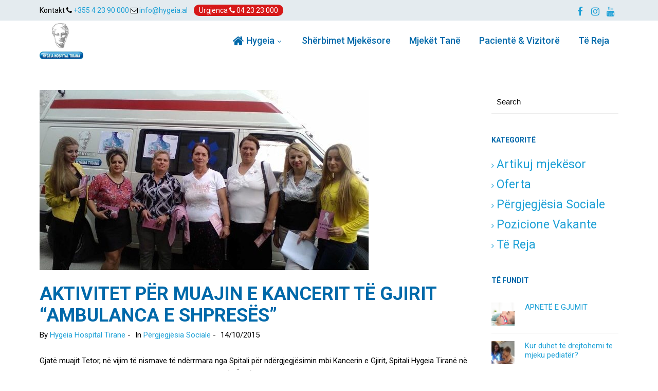

--- FILE ---
content_type: text/html; charset=UTF-8
request_url: https://hygeia.al/aktivitet-per-muajin-e-kancerit-te-gjirit-ambulanca-e-shpreses/
body_size: 12601
content:
<!DOCTYPE html>
<html lang="sq">
<head>
<meta name="google-site-verification" content="ccgiMEPC9y9jV7N9Xcq1LucvEMDysztC-t_eubbsXnw" />
<meta charset="UTF-8" />
<meta name="viewport" content="width=device-width, initial-scale=1.0, maximum-scale=1.0" />
<link rel="profile" href="https://gmpg.org/xfn/11" />
<link rel="pingback" href="https://hygeia.al/xmlrpc.php" />
<link rel="shortcut icon" href="https://hygeia.al/wp-content/uploads/2021/06/favicon.ico" type="image/x-icon" /> <meta name='robots' content='index, follow, max-image-preview:large, max-snippet:-1, max-video-preview:-1' />
	<style>img:is([sizes="auto" i], [sizes^="auto," i]) { contain-intrinsic-size: 3000px 1500px }</style>
	
	<!-- This site is optimized with the Yoast SEO plugin v26.2 - https://yoast.com/wordpress/plugins/seo/ -->
	<title>AKTIVITET PËR MUAJIN E KANCERIT TË GJIRIT “AMBULANCA E SHPRESËS” - Spitali Hygeia Tiranë</title>
	<link rel="canonical" href="https://hygeia.al/aktivitet-per-muajin-e-kancerit-te-gjirit-ambulanca-e-shpreses/" />
	<meta property="og:locale" content="sq_AL" />
	<meta property="og:type" content="article" />
	<meta property="og:title" content="AKTIVITET PËR MUAJIN E KANCERIT TË GJIRIT “AMBULANCA E SHPRESËS” - Spitali Hygeia Tiranë" />
	<meta property="og:description" content="Gjatë muajit Tetor, në vijim të nismave të ndërrmara nga Spitali për ndërgjegjësimin mbi Kancerin e Gjirit, Spitali Hygeia Tiranë në bashkëpunim me Shoqatën e Grave Kristiane Shqiptare ( YËCA) dhe Ambasadën Amerikane organizuan fushatën sensibilizuese “ Aumbulanca e Shpresës”. Aktiviteti konsistonte në ofrimin e Ambulancës së spitalit ku së bashkur me ekipin e mjekëve [&hellip;]" />
	<meta property="og:url" content="https://hygeia.al/aktivitet-per-muajin-e-kancerit-te-gjirit-ambulanca-e-shpreses/" />
	<meta property="og:site_name" content="Spitali Hygeia Tiranë" />
	<meta property="article:published_time" content="2015-10-14T13:43:11+00:00" />
	<meta property="article:modified_time" content="2021-06-17T12:06:00+00:00" />
	<meta property="og:image" content="https://hygeia.al/wp-content/uploads/2021/06/12079619_939966519410184_1029310464581147606_n.jpg" />
	<meta property="og:image:width" content="640" />
	<meta property="og:image:height" content="480" />
	<meta property="og:image:type" content="image/jpeg" />
	<meta name="author" content="Hygeia Hospital Tirane" />
	<meta name="twitter:card" content="summary_large_image" />
	<meta name="twitter:label1" content="Written by" />
	<meta name="twitter:data1" content="Hygeia Hospital Tirane" />
	<meta name="twitter:label2" content="Est. reading time" />
	<meta name="twitter:data2" content="1 minutë" />
	<script type="application/ld+json" class="yoast-schema-graph">{"@context":"https://schema.org","@graph":[{"@type":"WebPage","@id":"https://hygeia.al/aktivitet-per-muajin-e-kancerit-te-gjirit-ambulanca-e-shpreses/","url":"https://hygeia.al/aktivitet-per-muajin-e-kancerit-te-gjirit-ambulanca-e-shpreses/","name":"AKTIVITET PËR MUAJIN E KANCERIT TË GJIRIT “AMBULANCA E SHPRESËS” - Spitali Hygeia Tiranë","isPartOf":{"@id":"https://hygeia.al/#website"},"primaryImageOfPage":{"@id":"https://hygeia.al/aktivitet-per-muajin-e-kancerit-te-gjirit-ambulanca-e-shpreses/#primaryimage"},"image":{"@id":"https://hygeia.al/aktivitet-per-muajin-e-kancerit-te-gjirit-ambulanca-e-shpreses/#primaryimage"},"thumbnailUrl":"https://hygeia.al/wp-content/uploads/2021/06/12079619_939966519410184_1029310464581147606_n.jpg","datePublished":"2015-10-14T13:43:11+00:00","dateModified":"2021-06-17T12:06:00+00:00","author":{"@id":"https://hygeia.al/#/schema/person/62d17c68e6ae01c345bff6a9f3b29a96"},"breadcrumb":{"@id":"https://hygeia.al/aktivitet-per-muajin-e-kancerit-te-gjirit-ambulanca-e-shpreses/#breadcrumb"},"inLanguage":"sq","potentialAction":[{"@type":"ReadAction","target":["https://hygeia.al/aktivitet-per-muajin-e-kancerit-te-gjirit-ambulanca-e-shpreses/"]}]},{"@type":"ImageObject","inLanguage":"sq","@id":"https://hygeia.al/aktivitet-per-muajin-e-kancerit-te-gjirit-ambulanca-e-shpreses/#primaryimage","url":"https://hygeia.al/wp-content/uploads/2021/06/12079619_939966519410184_1029310464581147606_n.jpg","contentUrl":"https://hygeia.al/wp-content/uploads/2021/06/12079619_939966519410184_1029310464581147606_n.jpg","width":640,"height":480},{"@type":"BreadcrumbList","@id":"https://hygeia.al/aktivitet-per-muajin-e-kancerit-te-gjirit-ambulanca-e-shpreses/#breadcrumb","itemListElement":[{"@type":"ListItem","position":1,"name":"Home","item":"https://hygeia.al/"},{"@type":"ListItem","position":2,"name":"AKTIVITET PËR MUAJIN E KANCERIT TË GJIRIT “AMBULANCA E SHPRESËS”"}]},{"@type":"WebSite","@id":"https://hygeia.al/#website","url":"https://hygeia.al/","name":"Spitali Hygeia Tiranë","description":"Just another WordPress site","potentialAction":[{"@type":"SearchAction","target":{"@type":"EntryPoint","urlTemplate":"https://hygeia.al/?s={search_term_string}"},"query-input":{"@type":"PropertyValueSpecification","valueRequired":true,"valueName":"search_term_string"}}],"inLanguage":"sq"},{"@type":"Person","@id":"https://hygeia.al/#/schema/person/62d17c68e6ae01c345bff6a9f3b29a96","name":"Hygeia Hospital Tirane"}]}</script>
	<!-- / Yoast SEO plugin. -->


<link rel='dns-prefetch' href='//fonts.googleapis.com' />
<link rel="alternate" type="application/rss+xml" title="Spitali Hygeia Tiranë &raquo; Prurje" href="https://hygeia.al/feed/" />
<link rel="alternate" type="application/rss+xml" title="Spitali Hygeia Tiranë &raquo; Prurje për Komentet" href="https://hygeia.al/comments/feed/" />
<script type="text/javascript">
/* <![CDATA[ */
window._wpemojiSettings = {"baseUrl":"https:\/\/s.w.org\/images\/core\/emoji\/16.0.1\/72x72\/","ext":".png","svgUrl":"https:\/\/s.w.org\/images\/core\/emoji\/16.0.1\/svg\/","svgExt":".svg","source":{"concatemoji":"https:\/\/hygeia.al\/wp-includes\/js\/wp-emoji-release.min.js?ver=6.8.3"}};
/*! This file is auto-generated */
!function(s,n){var o,i,e;function c(e){try{var t={supportTests:e,timestamp:(new Date).valueOf()};sessionStorage.setItem(o,JSON.stringify(t))}catch(e){}}function p(e,t,n){e.clearRect(0,0,e.canvas.width,e.canvas.height),e.fillText(t,0,0);var t=new Uint32Array(e.getImageData(0,0,e.canvas.width,e.canvas.height).data),a=(e.clearRect(0,0,e.canvas.width,e.canvas.height),e.fillText(n,0,0),new Uint32Array(e.getImageData(0,0,e.canvas.width,e.canvas.height).data));return t.every(function(e,t){return e===a[t]})}function u(e,t){e.clearRect(0,0,e.canvas.width,e.canvas.height),e.fillText(t,0,0);for(var n=e.getImageData(16,16,1,1),a=0;a<n.data.length;a++)if(0!==n.data[a])return!1;return!0}function f(e,t,n,a){switch(t){case"flag":return n(e,"\ud83c\udff3\ufe0f\u200d\u26a7\ufe0f","\ud83c\udff3\ufe0f\u200b\u26a7\ufe0f")?!1:!n(e,"\ud83c\udde8\ud83c\uddf6","\ud83c\udde8\u200b\ud83c\uddf6")&&!n(e,"\ud83c\udff4\udb40\udc67\udb40\udc62\udb40\udc65\udb40\udc6e\udb40\udc67\udb40\udc7f","\ud83c\udff4\u200b\udb40\udc67\u200b\udb40\udc62\u200b\udb40\udc65\u200b\udb40\udc6e\u200b\udb40\udc67\u200b\udb40\udc7f");case"emoji":return!a(e,"\ud83e\udedf")}return!1}function g(e,t,n,a){var r="undefined"!=typeof WorkerGlobalScope&&self instanceof WorkerGlobalScope?new OffscreenCanvas(300,150):s.createElement("canvas"),o=r.getContext("2d",{willReadFrequently:!0}),i=(o.textBaseline="top",o.font="600 32px Arial",{});return e.forEach(function(e){i[e]=t(o,e,n,a)}),i}function t(e){var t=s.createElement("script");t.src=e,t.defer=!0,s.head.appendChild(t)}"undefined"!=typeof Promise&&(o="wpEmojiSettingsSupports",i=["flag","emoji"],n.supports={everything:!0,everythingExceptFlag:!0},e=new Promise(function(e){s.addEventListener("DOMContentLoaded",e,{once:!0})}),new Promise(function(t){var n=function(){try{var e=JSON.parse(sessionStorage.getItem(o));if("object"==typeof e&&"number"==typeof e.timestamp&&(new Date).valueOf()<e.timestamp+604800&&"object"==typeof e.supportTests)return e.supportTests}catch(e){}return null}();if(!n){if("undefined"!=typeof Worker&&"undefined"!=typeof OffscreenCanvas&&"undefined"!=typeof URL&&URL.createObjectURL&&"undefined"!=typeof Blob)try{var e="postMessage("+g.toString()+"("+[JSON.stringify(i),f.toString(),p.toString(),u.toString()].join(",")+"));",a=new Blob([e],{type:"text/javascript"}),r=new Worker(URL.createObjectURL(a),{name:"wpTestEmojiSupports"});return void(r.onmessage=function(e){c(n=e.data),r.terminate(),t(n)})}catch(e){}c(n=g(i,f,p,u))}t(n)}).then(function(e){for(var t in e)n.supports[t]=e[t],n.supports.everything=n.supports.everything&&n.supports[t],"flag"!==t&&(n.supports.everythingExceptFlag=n.supports.everythingExceptFlag&&n.supports[t]);n.supports.everythingExceptFlag=n.supports.everythingExceptFlag&&!n.supports.flag,n.DOMReady=!1,n.readyCallback=function(){n.DOMReady=!0}}).then(function(){return e}).then(function(){var e;n.supports.everything||(n.readyCallback(),(e=n.source||{}).concatemoji?t(e.concatemoji):e.wpemoji&&e.twemoji&&(t(e.twemoji),t(e.wpemoji)))}))}((window,document),window._wpemojiSettings);
/* ]]> */
</script>
<style id='wp-emoji-styles-inline-css' type='text/css'>

	img.wp-smiley, img.emoji {
		display: inline !important;
		border: none !important;
		box-shadow: none !important;
		height: 1em !important;
		width: 1em !important;
		margin: 0 0.07em !important;
		vertical-align: -0.1em !important;
		background: none !important;
		padding: 0 !important;
	}
</style>
<link rel='stylesheet' id='wp-block-library-css' href='https://hygeia.al/wp-includes/css/dist/block-library/style.min.css?ver=6.8.3' type='text/css' media='all' />
<style id='classic-theme-styles-inline-css' type='text/css'>
/*! This file is auto-generated */
.wp-block-button__link{color:#fff;background-color:#32373c;border-radius:9999px;box-shadow:none;text-decoration:none;padding:calc(.667em + 2px) calc(1.333em + 2px);font-size:1.125em}.wp-block-file__button{background:#32373c;color:#fff;text-decoration:none}
</style>
<style id='global-styles-inline-css' type='text/css'>
:root{--wp--preset--aspect-ratio--square: 1;--wp--preset--aspect-ratio--4-3: 4/3;--wp--preset--aspect-ratio--3-4: 3/4;--wp--preset--aspect-ratio--3-2: 3/2;--wp--preset--aspect-ratio--2-3: 2/3;--wp--preset--aspect-ratio--16-9: 16/9;--wp--preset--aspect-ratio--9-16: 9/16;--wp--preset--color--black: #000000;--wp--preset--color--cyan-bluish-gray: #abb8c3;--wp--preset--color--white: #ffffff;--wp--preset--color--pale-pink: #f78da7;--wp--preset--color--vivid-red: #cf2e2e;--wp--preset--color--luminous-vivid-orange: #ff6900;--wp--preset--color--luminous-vivid-amber: #fcb900;--wp--preset--color--light-green-cyan: #7bdcb5;--wp--preset--color--vivid-green-cyan: #00d084;--wp--preset--color--pale-cyan-blue: #8ed1fc;--wp--preset--color--vivid-cyan-blue: #0693e3;--wp--preset--color--vivid-purple: #9b51e0;--wp--preset--gradient--vivid-cyan-blue-to-vivid-purple: linear-gradient(135deg,rgba(6,147,227,1) 0%,rgb(155,81,224) 100%);--wp--preset--gradient--light-green-cyan-to-vivid-green-cyan: linear-gradient(135deg,rgb(122,220,180) 0%,rgb(0,208,130) 100%);--wp--preset--gradient--luminous-vivid-amber-to-luminous-vivid-orange: linear-gradient(135deg,rgba(252,185,0,1) 0%,rgba(255,105,0,1) 100%);--wp--preset--gradient--luminous-vivid-orange-to-vivid-red: linear-gradient(135deg,rgba(255,105,0,1) 0%,rgb(207,46,46) 100%);--wp--preset--gradient--very-light-gray-to-cyan-bluish-gray: linear-gradient(135deg,rgb(238,238,238) 0%,rgb(169,184,195) 100%);--wp--preset--gradient--cool-to-warm-spectrum: linear-gradient(135deg,rgb(74,234,220) 0%,rgb(151,120,209) 20%,rgb(207,42,186) 40%,rgb(238,44,130) 60%,rgb(251,105,98) 80%,rgb(254,248,76) 100%);--wp--preset--gradient--blush-light-purple: linear-gradient(135deg,rgb(255,206,236) 0%,rgb(152,150,240) 100%);--wp--preset--gradient--blush-bordeaux: linear-gradient(135deg,rgb(254,205,165) 0%,rgb(254,45,45) 50%,rgb(107,0,62) 100%);--wp--preset--gradient--luminous-dusk: linear-gradient(135deg,rgb(255,203,112) 0%,rgb(199,81,192) 50%,rgb(65,88,208) 100%);--wp--preset--gradient--pale-ocean: linear-gradient(135deg,rgb(255,245,203) 0%,rgb(182,227,212) 50%,rgb(51,167,181) 100%);--wp--preset--gradient--electric-grass: linear-gradient(135deg,rgb(202,248,128) 0%,rgb(113,206,126) 100%);--wp--preset--gradient--midnight: linear-gradient(135deg,rgb(2,3,129) 0%,rgb(40,116,252) 100%);--wp--preset--font-size--small: 13px;--wp--preset--font-size--medium: 20px;--wp--preset--font-size--large: 36px;--wp--preset--font-size--x-large: 42px;--wp--preset--spacing--20: 0.44rem;--wp--preset--spacing--30: 0.67rem;--wp--preset--spacing--40: 1rem;--wp--preset--spacing--50: 1.5rem;--wp--preset--spacing--60: 2.25rem;--wp--preset--spacing--70: 3.38rem;--wp--preset--spacing--80: 5.06rem;--wp--preset--shadow--natural: 6px 6px 9px rgba(0, 0, 0, 0.2);--wp--preset--shadow--deep: 12px 12px 50px rgba(0, 0, 0, 0.4);--wp--preset--shadow--sharp: 6px 6px 0px rgba(0, 0, 0, 0.2);--wp--preset--shadow--outlined: 6px 6px 0px -3px rgba(255, 255, 255, 1), 6px 6px rgba(0, 0, 0, 1);--wp--preset--shadow--crisp: 6px 6px 0px rgba(0, 0, 0, 1);}:where(.is-layout-flex){gap: 0.5em;}:where(.is-layout-grid){gap: 0.5em;}body .is-layout-flex{display: flex;}.is-layout-flex{flex-wrap: wrap;align-items: center;}.is-layout-flex > :is(*, div){margin: 0;}body .is-layout-grid{display: grid;}.is-layout-grid > :is(*, div){margin: 0;}:where(.wp-block-columns.is-layout-flex){gap: 2em;}:where(.wp-block-columns.is-layout-grid){gap: 2em;}:where(.wp-block-post-template.is-layout-flex){gap: 1.25em;}:where(.wp-block-post-template.is-layout-grid){gap: 1.25em;}.has-black-color{color: var(--wp--preset--color--black) !important;}.has-cyan-bluish-gray-color{color: var(--wp--preset--color--cyan-bluish-gray) !important;}.has-white-color{color: var(--wp--preset--color--white) !important;}.has-pale-pink-color{color: var(--wp--preset--color--pale-pink) !important;}.has-vivid-red-color{color: var(--wp--preset--color--vivid-red) !important;}.has-luminous-vivid-orange-color{color: var(--wp--preset--color--luminous-vivid-orange) !important;}.has-luminous-vivid-amber-color{color: var(--wp--preset--color--luminous-vivid-amber) !important;}.has-light-green-cyan-color{color: var(--wp--preset--color--light-green-cyan) !important;}.has-vivid-green-cyan-color{color: var(--wp--preset--color--vivid-green-cyan) !important;}.has-pale-cyan-blue-color{color: var(--wp--preset--color--pale-cyan-blue) !important;}.has-vivid-cyan-blue-color{color: var(--wp--preset--color--vivid-cyan-blue) !important;}.has-vivid-purple-color{color: var(--wp--preset--color--vivid-purple) !important;}.has-black-background-color{background-color: var(--wp--preset--color--black) !important;}.has-cyan-bluish-gray-background-color{background-color: var(--wp--preset--color--cyan-bluish-gray) !important;}.has-white-background-color{background-color: var(--wp--preset--color--white) !important;}.has-pale-pink-background-color{background-color: var(--wp--preset--color--pale-pink) !important;}.has-vivid-red-background-color{background-color: var(--wp--preset--color--vivid-red) !important;}.has-luminous-vivid-orange-background-color{background-color: var(--wp--preset--color--luminous-vivid-orange) !important;}.has-luminous-vivid-amber-background-color{background-color: var(--wp--preset--color--luminous-vivid-amber) !important;}.has-light-green-cyan-background-color{background-color: var(--wp--preset--color--light-green-cyan) !important;}.has-vivid-green-cyan-background-color{background-color: var(--wp--preset--color--vivid-green-cyan) !important;}.has-pale-cyan-blue-background-color{background-color: var(--wp--preset--color--pale-cyan-blue) !important;}.has-vivid-cyan-blue-background-color{background-color: var(--wp--preset--color--vivid-cyan-blue) !important;}.has-vivid-purple-background-color{background-color: var(--wp--preset--color--vivid-purple) !important;}.has-black-border-color{border-color: var(--wp--preset--color--black) !important;}.has-cyan-bluish-gray-border-color{border-color: var(--wp--preset--color--cyan-bluish-gray) !important;}.has-white-border-color{border-color: var(--wp--preset--color--white) !important;}.has-pale-pink-border-color{border-color: var(--wp--preset--color--pale-pink) !important;}.has-vivid-red-border-color{border-color: var(--wp--preset--color--vivid-red) !important;}.has-luminous-vivid-orange-border-color{border-color: var(--wp--preset--color--luminous-vivid-orange) !important;}.has-luminous-vivid-amber-border-color{border-color: var(--wp--preset--color--luminous-vivid-amber) !important;}.has-light-green-cyan-border-color{border-color: var(--wp--preset--color--light-green-cyan) !important;}.has-vivid-green-cyan-border-color{border-color: var(--wp--preset--color--vivid-green-cyan) !important;}.has-pale-cyan-blue-border-color{border-color: var(--wp--preset--color--pale-cyan-blue) !important;}.has-vivid-cyan-blue-border-color{border-color: var(--wp--preset--color--vivid-cyan-blue) !important;}.has-vivid-purple-border-color{border-color: var(--wp--preset--color--vivid-purple) !important;}.has-vivid-cyan-blue-to-vivid-purple-gradient-background{background: var(--wp--preset--gradient--vivid-cyan-blue-to-vivid-purple) !important;}.has-light-green-cyan-to-vivid-green-cyan-gradient-background{background: var(--wp--preset--gradient--light-green-cyan-to-vivid-green-cyan) !important;}.has-luminous-vivid-amber-to-luminous-vivid-orange-gradient-background{background: var(--wp--preset--gradient--luminous-vivid-amber-to-luminous-vivid-orange) !important;}.has-luminous-vivid-orange-to-vivid-red-gradient-background{background: var(--wp--preset--gradient--luminous-vivid-orange-to-vivid-red) !important;}.has-very-light-gray-to-cyan-bluish-gray-gradient-background{background: var(--wp--preset--gradient--very-light-gray-to-cyan-bluish-gray) !important;}.has-cool-to-warm-spectrum-gradient-background{background: var(--wp--preset--gradient--cool-to-warm-spectrum) !important;}.has-blush-light-purple-gradient-background{background: var(--wp--preset--gradient--blush-light-purple) !important;}.has-blush-bordeaux-gradient-background{background: var(--wp--preset--gradient--blush-bordeaux) !important;}.has-luminous-dusk-gradient-background{background: var(--wp--preset--gradient--luminous-dusk) !important;}.has-pale-ocean-gradient-background{background: var(--wp--preset--gradient--pale-ocean) !important;}.has-electric-grass-gradient-background{background: var(--wp--preset--gradient--electric-grass) !important;}.has-midnight-gradient-background{background: var(--wp--preset--gradient--midnight) !important;}.has-small-font-size{font-size: var(--wp--preset--font-size--small) !important;}.has-medium-font-size{font-size: var(--wp--preset--font-size--medium) !important;}.has-large-font-size{font-size: var(--wp--preset--font-size--large) !important;}.has-x-large-font-size{font-size: var(--wp--preset--font-size--x-large) !important;}
:where(.wp-block-post-template.is-layout-flex){gap: 1.25em;}:where(.wp-block-post-template.is-layout-grid){gap: 1.25em;}
:where(.wp-block-columns.is-layout-flex){gap: 2em;}:where(.wp-block-columns.is-layout-grid){gap: 2em;}
:root :where(.wp-block-pullquote){font-size: 1.5em;line-height: 1.6;}
</style>
<link rel='stylesheet' id='lifecare_parent_style-css' href='https://hygeia.al/wp-content/themes/lifecare/style.css?ver=6.8.3' type='text/css' media='all' />
<link rel='stylesheet' id='lifecare_child_style-css' href='https://hygeia.al/wp-content/themes/lifecare-child/style.css?ver=6.8.3' type='text/css' media='all' />
<link rel='stylesheet' id='iva-shortcodes-css' href='https://hygeia.al/wp-content/themes/lifecare/css/shortcodes.css?ver=1' type='text/css' media='all' />
<link rel='stylesheet' id='iva-fontawesome-css' href='https://hygeia.al/wp-content/themes/lifecare/css/fontawesome/css/font-awesome.css?ver=6.8.3' type='text/css' media='all' />
<link rel='stylesheet' id='iva-animate-css' href='https://hygeia.al/wp-content/themes/lifecare/css/animate.css?ver=1' type='text/css' media='screen' />
<link rel='stylesheet' id='iva-prettyPhoto-css' href='https://hygeia.al/wp-content/themes/lifecare/css/prettyPhoto.css?ver=1' type='text/css' media='screen' />
<link rel='stylesheet' id='datepicker-css' href='https://hygeia.al/wp-content/themes/lifecare/framework/admin/css/datepicker.css?ver=6.8.3' type='text/css' media='all' />
<link rel='stylesheet' id='iva-responsive-css' href='https://hygeia.al/wp-content/themes/lifecare/css/responsive.css?ver=1' type='text/css' media='screen' />
<style id='iva-responsive-inline-css' type='text/css'>

body{ background-image:url(  );
	background-position:left top;
	background-attachment:fixed;
	background-size:auto;} 
.header,
.header-style2,
.header-style3,
.header-style4{ background-image:url(  );
	background-position:center top;
	background-attachment:scroll;
	background-size:auto;} 
.sidemenu{ background-image:url(  );
	background-position:center top;
	background-attachment:scroll;
	background-size:auto;} 
#subheader{ background-image:url(  );
	background-position:center top;
	background-attachment:scroll;
	background-size:auto;} 
#footer{ background-image:url(  );
	background-position:center top;
	background-color:#0088d9;
	background-attachment:scroll;
	background-size:auto;} 
.copyright{ background-color:#0069aa; } 
.copyright{ background-color:#0069aa; } 
.sf-menu a{ font-size:18px; color:#0069aa; line-height:18px; font-style:normal; font-weight:500;} 
h1,
h2,
h3,
h4,
h5,
h6{ font-family:Roboto; } 
.sf-menu a{ font-family:Roboto; } 
body{ font-family:Roboto; } 
h1{ font-size:60px;  line-height:60px; font-style:normal; font-weight:600;} .logo img { max-height: 70px;}

h1, h2, h3, h4, h5, h6 {color: #0069aa;}
h1 {font-size: 40px;}

.topbar {font-size: 14px;}

.home-slider-buttons-container-75 {width:75%;}
.home-slider-buttons-container-50 {width:50%;}
.home-slider-buttons-container-25 {width:25%;}
.squares {width: 100%}

.dept_img {padding: 0;}
.dept_img img {margin: 0;}
.dept-desc {padding: 10px;}
.dept-title {margin: 0;}

.testimonial-carousel .tc-content p {color: #ffffff;}
.testimonial-carousel .tc-client-meta {color: #ffffff;}

.widget_postslist p {display: none;}

.cat-item {font-size: 23px;}

.ac_wrap .ac_title, .toggle-title {color: #0069aa;}

#footer h3 {color: #fff;}

@media only screen and (min-width : 1168px) {
.subheader-inner {height: 400px;}
#subheader .page-title {color: #ffffff; font-size: 60px; margin-bottom: 10px; font-weight: 600; line-height: 60px; text-shadow: 1px 1px 3px #000;}
#subheader .customtext {font-size: 24px; font-weight: 200; line-height: 24px; margin-bottom: 10px; text-shadow: 1px 1px 3px #000;}
}

@media only screen and (min-width : 1025px) and (max-width : 1169px) {
.subheader-inner {height: 400px;}
#subheader .page-title {color: #ffffff; font-size: 60px; margin-bottom: 10px; font-weight: 600; line-height: 60px; text-shadow: 1px 1px 3px #000;}
#subheader .customtext {font-size: 24px; font-weight: 200; line-height: 24px; margin-bottom: 10px; text-shadow: 1px 1px 3px #000;}
}

@media only screen and (min-width : 960px) and (max-width : 1024px) {
.home-slider-buttons-container-75 {width:100%;}
.home-slider-buttons-container-25 {width:100%;}
.squares {width: 33.333%}
.subheader-inner {height: 350px;}
#subheader .page-title {color: #ffffff; font-size: 60px; margin-bottom: 10px; font-weight: 600; line-height: 60px; text-shadow: 1px 1px 3px #000;}
#subheader .customtext {font-size: 24px; font-weight: 200; line-height: 24px; margin-bottom: 10px; text-shadow: 1px 1px 3px #000;}
}

@media only screen and (max-width: 959px) {
.home-slider-buttons-container-75 {width:100%;}
.home-slider-buttons-container-50 {width:100%; min-height: 300px;}
.home-slider-buttons-container-25 {width:100%;}
#subheader .page-title {color: #ffffff; margin-bottom: 10px; text-shadow: 1px 1px 3px #000;}
#subheader .customtext {margin-bottom: 10px; text-shadow: 1px 1px 3px #000;}
}

@media only screen and (min-width: 768px) and (max-width: 959px) {
.squares {width: 33.333%}
.subheader-inner {height: 300px;}
.iva_dr_sort > ul ul li, .iva_tt_sort > ul ul li {width: 33.333%}
}

@media only screen and (min-width: 480px) and (max-width: 767px) {
.home-slider-buttons-container-half {width:100%;}
.subheader-inner {height: 200px;}
}

@media screen and (max-width: 767px) {
.logo img { max-height: 50px;}
.iva_dr_sort > ul ul li, .iva_tt_sort > ul ul li {width: 50%}
.section_inner {width: 90%;}
}

@media only screen and (min-width: 320px) and (max-width: 480px) {
.home-slider-buttons-container-half {width:100%;}
.subheader-inner {height: 200px;}
}

@media only screen and (max-width : 320px) {
.home-slider-buttons-container-half {width:100%;}
}

@media only screen and (min-width: 240px) and (max-width: 319px) {
.home-slider-buttons-container-half {width:100%;}
}
</style>
<link rel='stylesheet' id='clinichours_font-css' href='https://fonts.googleapis.com/css?family=Patua+One&#038;ver=6.8.3' type='text/css' media='all' />
<link rel='stylesheet' id='iva-owl-style-css' href='https://hygeia.al/wp-content/themes/lifecare/css/owl.carousel.css?ver=1' type='text/css' media='all' />
<link rel='stylesheet' id='iva-owl-theme-css' href='https://hygeia.al/wp-content/themes/lifecare/css/owl.theme.css?ver=1' type='text/css' media='all' />
<script type="text/javascript" id="jquery-core-js-extra">
/* <![CDATA[ */
var iva_panel = [];
iva_panel = {"ajaxurl":"https:\/\/hygeia.al\/wp-admin\/admin-ajax.php","home_url":"https:\/\/hygeia.al"};;
var atp_panel = {"SiteUrl":"https:\/\/hygeia.al\/wp-content\/themes\/lifecare"};
/* ]]> */
</script>
<script type="text/javascript" src="https://hygeia.al/wp-includes/js/jquery/jquery.min.js?ver=3.7.1" id="jquery-core-js"></script>
<script type="text/javascript" src="https://hygeia.al/wp-includes/js/jquery/jquery-migrate.min.js?ver=3.4.1" id="jquery-migrate-js"></script>
<script type="text/javascript" src="//hygeia.al/wp-content/plugins/revslider/sr6/assets/js/rbtools.min.js?ver=6.7.2" async id="tp-tools-js"></script>
<script type="text/javascript" src="//hygeia.al/wp-content/plugins/revslider/sr6/assets/js/rs6.min.js?ver=6.7.4" async id="revmin-js"></script>
<link rel="https://api.w.org/" href="https://hygeia.al/wp-json/" /><link rel="alternate" title="JSON" type="application/json" href="https://hygeia.al/wp-json/wp/v2/posts/525" /><link rel="EditURI" type="application/rsd+xml" title="RSD" href="https://hygeia.al/xmlrpc.php?rsd" />
<meta name="generator" content="WordPress 6.8.3" />
<link rel='shortlink' href='https://hygeia.al/?p=525' />
<link rel="alternate" title="oEmbed (JSON)" type="application/json+oembed" href="https://hygeia.al/wp-json/oembed/1.0/embed?url=https%3A%2F%2Fhygeia.al%2Faktivitet-per-muajin-e-kancerit-te-gjirit-ambulanca-e-shpreses%2F" />
<link rel="alternate" title="oEmbed (XML)" type="text/xml+oembed" href="https://hygeia.al/wp-json/oembed/1.0/embed?url=https%3A%2F%2Fhygeia.al%2Faktivitet-per-muajin-e-kancerit-te-gjirit-ambulanca-e-shpreses%2F&#038;format=xml" />

<!-- Google Fonts -->
<link href="https://fonts.googleapis.com/css?family=Roboto:100,100italic,300,300italic,400,400italic,500,500italic,700,700italic,900,900italic%7C" rel="stylesheet" type="text/css" />

<meta name="generator" content="Powered by Slider Revolution 6.7.4 - responsive, Mobile-Friendly Slider Plugin for WordPress with comfortable drag and drop interface." />
<script>function setREVStartSize(e){
			//window.requestAnimationFrame(function() {
				window.RSIW = window.RSIW===undefined ? window.innerWidth : window.RSIW;
				window.RSIH = window.RSIH===undefined ? window.innerHeight : window.RSIH;
				try {
					var pw = document.getElementById(e.c).parentNode.offsetWidth,
						newh;
					pw = pw===0 || isNaN(pw) || (e.l=="fullwidth" || e.layout=="fullwidth") ? window.RSIW : pw;
					e.tabw = e.tabw===undefined ? 0 : parseInt(e.tabw);
					e.thumbw = e.thumbw===undefined ? 0 : parseInt(e.thumbw);
					e.tabh = e.tabh===undefined ? 0 : parseInt(e.tabh);
					e.thumbh = e.thumbh===undefined ? 0 : parseInt(e.thumbh);
					e.tabhide = e.tabhide===undefined ? 0 : parseInt(e.tabhide);
					e.thumbhide = e.thumbhide===undefined ? 0 : parseInt(e.thumbhide);
					e.mh = e.mh===undefined || e.mh=="" || e.mh==="auto" ? 0 : parseInt(e.mh,0);
					if(e.layout==="fullscreen" || e.l==="fullscreen")
						newh = Math.max(e.mh,window.RSIH);
					else{
						e.gw = Array.isArray(e.gw) ? e.gw : [e.gw];
						for (var i in e.rl) if (e.gw[i]===undefined || e.gw[i]===0) e.gw[i] = e.gw[i-1];
						e.gh = e.el===undefined || e.el==="" || (Array.isArray(e.el) && e.el.length==0)? e.gh : e.el;
						e.gh = Array.isArray(e.gh) ? e.gh : [e.gh];
						for (var i in e.rl) if (e.gh[i]===undefined || e.gh[i]===0) e.gh[i] = e.gh[i-1];
											
						var nl = new Array(e.rl.length),
							ix = 0,
							sl;
						e.tabw = e.tabhide>=pw ? 0 : e.tabw;
						e.thumbw = e.thumbhide>=pw ? 0 : e.thumbw;
						e.tabh = e.tabhide>=pw ? 0 : e.tabh;
						e.thumbh = e.thumbhide>=pw ? 0 : e.thumbh;
						for (var i in e.rl) nl[i] = e.rl[i]<window.RSIW ? 0 : e.rl[i];
						sl = nl[0];
						for (var i in nl) if (sl>nl[i] && nl[i]>0) { sl = nl[i]; ix=i;}
						var m = pw>(e.gw[ix]+e.tabw+e.thumbw) ? 1 : (pw-(e.tabw+e.thumbw)) / (e.gw[ix]);
						newh =  (e.gh[ix] * m) + (e.tabh + e.thumbh);
					}
					var el = document.getElementById(e.c);
					if (el!==null && el) el.style.height = newh+"px";
					el = document.getElementById(e.c+"_wrapper");
					if (el!==null && el) {
						el.style.height = newh+"px";
						el.style.display = "block";
					}
				} catch(e){
					console.log("Failure at Presize of Slider:" + e)
				}
			//});
		  };</script>
</head>
<body class="wp-singular post-template-default single single-post postid-525 single-format-image wp-theme-lifecare wp-child-theme-lifecare-child">
<div id="stretched" class="rightsidebar"><div class="bodyoverlay"></div>
	<div id="wrapper">
		<div class="topbar">
	<div class="inner">
		<div class="one_half ">
			<aside id="text-2" class="widget widget_text">			<div class="textwidget">Kontakt <i style=" " class="fa fa-phone"></i> <a href="tel:+355 4 23 90 000">+355 4 23 90 000</a>
<i style=" " class="fa fa-envelope-o"></i> <a href="/cdn-cgi/l/email-protection#dbb2b5bdb49bb3a2bcbeb2baf5bab7"><span class="__cf_email__" data-cfemail="84edeae2ebc4ecfde3e1ede5aae5e8">[email&#160;protected]</span></a>&nbsp;&nbsp;&nbsp;
<span style="padding: 3px 10px; background: #d61818; border-radius: 10px; color: #fff;"><a href="tel:+35542323000" style="color: #ffffff;">Urgjenca <i style=" " class="fa fa-phone"></i> 04 23 23 000</a></span>

<!--[highlight bgcolor="#d61818" text_color="#ffffff" type="highlight1" ]<a href="tel:+123">Emergency Cases <i style=" " class="fa fa-phone"></i> +123</a>[/highlight] --></div>
		</aside>		</div><!-- /one_half -->
		<div class="one_half last">
			<aside id="text-6" class="widget widget_text">			<div class="textwidget"><ul class="iva_socials right black">
<li class="facebook"><a href="https://www.facebook.com/Hygeia.Hospital.Tirana.HHT" target="_blank"><i class="fa fa-facebook fa-lg"></i></a></li>
<li class="instagram"><a href="https://www.instagram.com/spitalihygeiatirane" target="_blank"><i class="fa fa-instagram fa-lg"></i></a></li>
<li class="youtube"><a href="https://www.youtube.com/channel/UCKP1GA5onGN01eCfyKwqTaA" target="_blank"><i class="fa fa-youtube fa-lg"></i></a></li>
</ul>
</div>
		</aside>		
		</div><!-- /one_half last -->
	</div><!-- /inner -->
</div><!-- /topbar -->
<header>
	<div id="fixedheader" class="header">
		<div class="header-area">
			<div class="logo">				<a href="https://hygeia.al" title="Spitali Hygeia Tiranë">
					<img src="https://hygeia.al/wp-content/uploads/2021/05/logo-re.jpg" alt="Spitali Hygeia Tiranë" />
				</a>
			</div>
			<div class="primarymenu menuwrap">
				<ul id="atp_menu" class="sf-menu"><li id="menu-item-203" class="menu-item menu-item-type-custom menu-item-object-custom menu-item-has-children"><a href="/"><i class="fa fa-home fa-lg"></i> Hygeia<span class="iva-children-indenter"><i class="fa fa-angle-down"></i></span></a>
<ul class="sub-menu">
	<li id="menu-item-1026" class="menu-item menu-item-type-post_type menu-item-object-page"><a href="https://hygeia.al/rreth-nesh/">Rreth Nesh</a></li>
	<li id="menu-item-990" class="menu-item menu-item-type-post_type menu-item-object-page"><a href="https://hygeia.al/cilesia-siguria/">Cilësia &#038; Siguria</a></li>
	<li id="menu-item-1032" class="menu-item menu-item-type-post_type menu-item-object-page"><a href="https://hygeia.al/burimet-njerezore/">Burimet Njerëzore</a></li>
</ul>
</li>
<li id="menu-item-163" class="menu-item menu-item-type-post_type menu-item-object-page"><a href="https://hygeia.al/sherbimet-mjekesore/">Shërbimet Mjekësore</a></li>
<li id="menu-item-166" class="menu-item menu-item-type-post_type menu-item-object-page"><a href="https://hygeia.al/mjeket-tane/">Mjekët Tanë</a></li>
<li id="menu-item-957" class="menu-item menu-item-type-post_type menu-item-object-page"><a href="https://hygeia.al/paciente-vizitore/">Pacientë &#038; Vizitorë</a></li>
<li id="menu-item-162" class="menu-item menu-item-type-post_type menu-item-object-page"><a href="https://hygeia.al/te-reja/">Të Reja</a></li>
</ul>				<a href="#" class="iva-mobile-dropdown"></a>
			</div>
			<!-- Header Widget Area -->
					</div>
	</div>

	<div class="iva-mobile-menu"><ul id="menu-primary-menu" class="iva_mmenu"><li id="mobile-menu-item-203" class="menu-item menu-item-type-custom menu-item-object-custom menu-item-has-children"><a href="/"><i class="fa fa-home fa-lg"></i> Hygeia<span class="iva-children-indenter"><i class="fa fa-angle-down"></i></span></a>
<ul class="sub-menu">
	<li id="mobile-menu-item-1026" class="menu-item menu-item-type-post_type menu-item-object-page"><a href="https://hygeia.al/rreth-nesh/">Rreth Nesh</a></li>
	<li id="mobile-menu-item-990" class="menu-item menu-item-type-post_type menu-item-object-page"><a href="https://hygeia.al/cilesia-siguria/">Cilësia &#038; Siguria</a></li>
	<li id="mobile-menu-item-1032" class="menu-item menu-item-type-post_type menu-item-object-page"><a href="https://hygeia.al/burimet-njerezore/">Burimet Njerëzore</a></li>
</ul>
</li>
<li id="mobile-menu-item-163" class="menu-item menu-item-type-post_type menu-item-object-page"><a href="https://hygeia.al/sherbimet-mjekesore/">Shërbimet Mjekësore</a></li>
<li id="mobile-menu-item-166" class="menu-item menu-item-type-post_type menu-item-object-page"><a href="https://hygeia.al/mjeket-tane/">Mjekët Tanë</a></li>
<li id="mobile-menu-item-957" class="menu-item menu-item-type-post_type menu-item-object-page"><a href="https://hygeia.al/paciente-vizitore/">Pacientë &#038; Vizitorë</a></li>
<li id="mobile-menu-item-162" class="menu-item menu-item-type-post_type menu-item-object-page"><a href="https://hygeia.al/te-reja/">Të Reja</a></li>
</ul></div>
</header><!-- #header -->		<section id="main" class="rightsidebar"><div id="primary" class="pagemid">
	<div class="inner">	
		<div class="content-area">

				
				
				
							
				<div class="iva_post post-525 post type-post status-publish format-image has-post-thumbnail hentry category-pergjegjesia-sociale post_format-post-format-image" id="post-525">

					<div class="post_wrap">
					
					<!-- post formats-->
					
	<div class="postimg">
		<figure><img    alt="AKTIVITET PËR MUAJIN E KANCERIT TË GJIRIT “AMBULANCA E SHPRESËS”" src="https://hygeia.al/wp-content/uploads/2021/06/12079619_939966519410184_1029310464581147606_n-640x350.jpg"></figure>
	</div>

	
					<!-- post content-->
					
					<!-- post content-->
					<div class="post_content">	

						<h2 class="entry-title">AKTIVITET PËR MUAJIN E KANCERIT TË GJIRIT “AMBULANCA E SHPRESËS”</h2>					
						<div class="entry-meta">
						<span class="byline"> By <a href="https://hygeia.al/author/hyg3i/" title="Postime nga Hygeia Hospital Tirane" rel="author">Hygeia Hospital Tirane</a> &#45; </span><span class="cat-links">In <a href="https://hygeia.al/category/pergjegjesia-sociale/" rel="category tag">Përgjegjësia Sociale</a> &#45; </span><span class="entry-date">14/10/2015</span>						</div>
						<div class="entry-content">
							<p>Gjatë muajit Tetor, në vijim të nismave të ndërrmara nga Spitali për ndërgjegjësimin mbi Kancerin e Gjirit, Spitali Hygeia Tiranë në bashkëpunim me Shoqatën e Grave Kristiane Shqiptare ( YËCA) dhe Ambasadën Amerikane organizuan fushatën sensibilizuese “ Aumbulanca e Shpresës”.</p>
<p>Aktiviteti konsistonte në ofrimin e Ambulancës së spitalit ku së bashkur me ekipin e mjekëve specialist të Spitalit ofruan për gratë që jetonin në zonat më të pazhvilluara të Tiranës dhe në kushte të vështira ekonomike ekzaminime për gjirin falas si dhe ju ofronin broshura dhe informacione të nevojshme mbi hapat që duhen marrë për të parandaluar Kancerin e gjirit, kontrollet mjekësore që duhen bërë, etj.</p>
<p>Për 200 nga gratë të cilat ju nënshtruan këtyre kontrolleve paraprake ju ofrua Mamografi falas.</p>
													</div><!-- .post-entry -->

					</div><!-- .post-content -->

							
				</div><!-- .post_wrap -->
				</div><!-- #post-525 -->
												
									<div id="nav-below" class="navigation">
						<div class="nav-previous"></div>
						<div class="nav-next"><a href="https://hygeia.al/muaji-i-kancerit-te-gjirit/" rel="next">MUAJI I KANCERIT TË GJIRIT</a> &rarr;</div>
					</div><!-- #nav-below-->
								
				
				
				

								
				
		</div><!-- .content-area -->

			<div id="sidebar">
		<div class="content widget-area">
			<aside id="search-2" class="widget widget_search"><div class="search-box">
	<form method="get" action="https://hygeia.al/">
		<input type="text" size="15" class="search-field" name="s" id="s" value="Search" onfocus="if(this.value == 'Search') {this.value = '';}" onblur="if (this.value == '') {this.value = 'Search';}"/>
	</form>
</div><!-- .search-box --><div class="clear"></div></aside><aside id="block-2" class="widget widget_block">
<hr class="wp-block-separator has-text-color has-white-color has-alpha-channel-opacity has-white-background-color has-background is-style-default"/>
<div class="clear"></div></aside><aside id="categories-2" class="widget widget_categories"><h3 class="widget-title">Kategoritë</h3>
			<ul>
					<li class="cat-item cat-item-36"><a href="https://hygeia.al/category/artikuj-mjekesor/">Artikuj mjekësor</a>
</li>
	<li class="cat-item cat-item-37"><a href="https://hygeia.al/category/oferta/">Oferta</a>
</li>
	<li class="cat-item cat-item-2"><a href="https://hygeia.al/category/pergjegjesia-sociale/">Përgjegjësia Sociale</a>
</li>
	<li class="cat-item cat-item-94"><a href="https://hygeia.al/category/pozicione-vakante/">Pozicione Vakante</a>
</li>
	<li class="cat-item cat-item-1"><a href="https://hygeia.al/category/te-reja/">Të Reja</a>
</li>
			</ul>

			<div class="clear"></div></aside><aside id="block-3" class="widget widget_block">
<hr class="wp-block-separator has-text-color has-white-color has-alpha-channel-opacity has-white-background-color has-background is-style-default"/>
<div class="clear"></div></aside>		<aside id="recentpost_entries-2" class="widget widget_postslist">		<h3 class="widget-title">Të fundit</h3>		<ul>
					<li>
									<div class="thumb"><a href="https://hygeia.al/apnete-e-gjumit/" title="APNETË E GJUMIT"> 
						<img   class="imgborder"  alt="APNETË E GJUMIT" src="https://hygeia.al/wp-content/uploads/2021/12/sleep-apnea-50x50.png">						</a>
						</div>
								<div class="pdesc">
				<a href="https://hygeia.al/apnete-e-gjumit/" title="APNETË E GJUMIT">APNETË E GJUMIT</a>
							<p>GËRHITJE, LODHJE, PËRGJUM...</p>
						</div>
			</li>
					<li>
									<div class="thumb"><a href="https://hygeia.al/kur-duhet-te-drejtohemi-te-mjeku-pediater/" title="Kur duhet të drejtohemi te mjeku pediatër?"> 
						<img   class="imgborder"  alt="Kur duhet të drejtohemi te mjeku pediatër?" src="https://hygeia.al/wp-content/uploads/2021/12/46506376_196707471258776_4363671336623538176_n-50x50.jpg">						</a>
						</div>
								<div class="pdesc">
				<a href="https://hygeia.al/kur-duhet-te-drejtohemi-te-mjeku-pediater/" title="Kur duhet të drejtohemi te mjeku pediatër?">Kur duhet të drejtohemi te mjeku pediatër?</a>
							<p>Shëndeti i fëmijëve është...</p>
						</div>
			</li>
					<li>
									<div class="thumb"><a href="https://hygeia.al/parandalimi-i-kancerit-te-gjirit-si-te-minimizoni-rrezikun-per-tu-prekur-prej-tij/" title="Parandalimi i Kancerit të Gjirit : Si të minimizoni  rrezikun për t’u prekur prej tij"> 
						<img   class="imgborder"  alt="Parandalimi i Kancerit të Gjirit : Si të minimizoni  rrezikun për t’u prekur prej tij" src="https://hygeia.al/wp-content/uploads/2021/12/stop_breast_cancer-50x50.jpg">						</a>
						</div>
								<div class="pdesc">
				<a href="https://hygeia.al/parandalimi-i-kancerit-te-gjirit-si-te-minimizoni-rrezikun-per-tu-prekur-prej-tij/" title="Parandalimi i Kancerit të Gjirit : Si të minimizoni  rrezikun për t’u prekur prej tij">Parandalimi i Kancerit të Gjirit : Si të minimizoni  rrezikun për t’u prekur prej tij</a>
							<p>Parandalimi i kancerit të...</p>
						</div>
			</li>
					<li>
									<div class="thumb"><a href="https://hygeia.al/%d2%abfare-duhet-te-dime-mbi-faktoret-e-rrezikut-te-semundjeve-kardiovaskulare-dhe-si-ti-evitojme-ato/" title="Ҫfarë duhet të dimë mbi faktorët e rrezikut të sëmundjeve kardiovaskulare dhe si t’i evitojmë ato"> 
						<img   class="imgborder"  alt="Ҫfarë duhet të dimë mbi faktorët e rrezikut të sëmundjeve kardiovaskulare dhe si t’i evitojmë ato" src="https://hygeia.al/wp-content/uploads/2021/12/heart_risk_factors-scaled-50x50.jpg">						</a>
						</div>
								<div class="pdesc">
				<a href="https://hygeia.al/%d2%abfare-duhet-te-dime-mbi-faktoret-e-rrezikut-te-semundjeve-kardiovaskulare-dhe-si-ti-evitojme-ato/" title="Ҫfarë duhet të dimë mbi faktorët e rrezikut të sëmundjeve kardiovaskulare dhe si t’i evitojmë ato">Ҫfarë duhet të dimë mbi faktorët e rrezikut të sëmundjeve kardiovaskulare dhe si t’i evitojmë ato</a>
							<p>Sëmundjet e zemrës (kardi...</p>
						</div>
			</li>
					<li>
									<div class="thumb"><a href="https://hygeia.al/shintigrafia-e-tiroides/" title="Shintigrafia e Tiroides"> 
						<img   class="imgborder"  alt="Shintigrafia e Tiroides" src="https://hygeia.al/wp-content/uploads/2021/12/shintigrafia-e-tiroides-e1639559538411-50x50.jpg">						</a>
						</div>
								<div class="pdesc">
				<a href="https://hygeia.al/shintigrafia-e-tiroides/" title="Shintigrafia e Tiroides">Shintigrafia e Tiroides</a>
							<p>Shintigrafia e tiroides ë...</p>
						</div>
			</li>
				</ul>
		<div class="clear"></div></aside><aside id="block-4" class="widget widget_block">
<hr class="wp-block-separator has-text-color has-white-color has-alpha-channel-opacity has-white-background-color has-background is-style-default"/>
<div class="clear"></div></aside>		</div>
	</div><!-- #sidebar -->			
		
		<div class="clear"></div>
		
	</div><!-- .inner -->
</div><!-- .pagemid -->

	</section><!-- #main -->
	
		
	
		<div id="footer">
		<div class="inner">
			<div class="one_third "><aside id="text-9" class="widget widget_text"><h3 class="widget-title">Spitali Hygeia Tiranë</h3>			<div class="textwidget"><p>SPITALI HYGEIA TIRANЁ është spital privat i nivelit ndërkombëtar me një investim fillestar prej 60 milion euro, duke qenë i vetmi spital në Shqipëri i konceptuar që në fillesat e tij si strukturë spitalore, si nga pikëpamja strukturore ashtu edhe nga ajo funksionale.</p>
</div>
		</aside>				</div><div class="one_third col_even "><aside id="text-5" class="widget widget_text"><h3 class="widget-title">Si të arrini në Hygeia</h3>			<div class="textwidget"><p><iframe loading="lazy" style="border: 0;" src="https://www.google.com/maps/embed?pb=!1m14!1m8!1m3!1d2995.3728006231863!2d19.7718017!3d41.34425!3m2!1i1024!2i768!4f13.1!3m3!1m2!1s0x135031e3fe11dcf9%3A0x938e27c81b7b1680!2sHygeia%20Hospital!5e0!3m2!1sen!2s!4v1624443769665!5m2!1sen!2s" width="100%" allowfullscreen=""></iframe></p>
</div>
		</aside>				</div><div class="one_third last"><aside id="text-10" class="widget widget_text">			<div class="textwidget"><div  class="iva_anim wow "><div  class="fancybox" ><div class="ribbon ribbon- ribbon-"><div  ><div class="text "></div></div></div><div class="boxcontent">
<h3>Kontakte</h3>
<strong>Adresa</strong>: Fushë-Mëzez, Kashar, Tiranë Km 01 i Rrugës dytësore të Autostradës Tiranë-Durrës
<br><strong>Sekretaria</strong>: <a href="tel:+35542390000">+ 355 4 23 90 000</a>
<br><strong>Urgjenca</strong>: <a href="tel:+35542323000">+ 355 4 23 23 000</a>
<br><strong>Email</strong>: <a href="/cdn-cgi/l/email-protection#234a4d454c634b5a44464a420d424f"><span class="__cf_email__" data-cfemail="563f383039163e2f31333f3778373a">[email&#160;protected]</span></a>
<ul class="iva_socials" style="float: right"><li class="facebook"><a href="https://www.facebook.com/Hygeia.Hospital.Tirana.HHT" target="_blank"><i class="fa fa-facebook fa-lg"></i></a></li><li class="instagram"><a href="https://www.instagram.com/spitalihygeiatirane" target="_blank"><i class="fa fa-instagram fa-lg"></i></a></li><li class="youtube"><a href="https://www.youtube.com/channel/UCKP1GA5onGN01eCfyKwqTaA" target="_blank"><i class="fa fa-youtube fa-lg"></i></a></li></ul>
</div></div></div></div>
		</aside>				</div>
		</div>
	</div><!-- #footer -->
	
		<div class="copyright">
		<div class="inner">

			<div class="copyright_left">
				© 2024 Hygeia Hospital Tirana. All Rights Reserved.			</div><!-- .copyright_left-->

			<div class="copyright_right">
				
							</div><!-- .copyright_right-->

		</div><!-- .inner -->
	</div><!-- .copyright -->
	
</div><!-- #layout -->
</div><!-- #wrapper -->
<div id="back-top"><a href="#header"><span></span></a></div>


		<script data-cfasync="false" src="/cdn-cgi/scripts/5c5dd728/cloudflare-static/email-decode.min.js"></script><script>
			window.RS_MODULES = window.RS_MODULES || {};
			window.RS_MODULES.modules = window.RS_MODULES.modules || {};
			window.RS_MODULES.waiting = window.RS_MODULES.waiting || [];
			window.RS_MODULES.defered = false;
			window.RS_MODULES.moduleWaiting = window.RS_MODULES.moduleWaiting || {};
			window.RS_MODULES.type = 'compiled';
		</script>
		<script type="speculationrules">
{"prefetch":[{"source":"document","where":{"and":[{"href_matches":"\/*"},{"not":{"href_matches":["\/wp-*.php","\/wp-admin\/*","\/wp-content\/uploads\/*","\/wp-content\/*","\/wp-content\/plugins\/*","\/wp-content\/themes\/lifecare-child\/*","\/wp-content\/themes\/lifecare\/*","\/*\\?(.+)"]}},{"not":{"selector_matches":"a[rel~=\"nofollow\"]"}},{"not":{"selector_matches":".no-prefetch, .no-prefetch a"}}]},"eagerness":"conservative"}]}
</script>
<link rel='stylesheet' id='rs-plugin-settings-css' href='//hygeia.al/wp-content/plugins/revslider/sr6/assets/css/rs6.css?ver=6.7.4' type='text/css' media='all' />
<style id='rs-plugin-settings-inline-css' type='text/css'>
#rs-demo-id {}
</style>
<script type="text/javascript" src="https://hygeia.al/wp-includes/js/jquery/ui/core.min.js?ver=1.13.3" id="jquery-ui-core-js"></script>
<script type="text/javascript" src="https://hygeia.al/wp-includes/js/jquery/ui/datepicker.min.js?ver=1.13.3" id="jquery-ui-datepicker-js"></script>
<script type="text/javascript" id="jquery-ui-datepicker-js-after">
/* <![CDATA[ */
jQuery(function(jQuery){jQuery.datepicker.setDefaults({"closeText":"Mbylle","currentText":"Sot","monthNames":["Janar","Shkurt","Mars","Prill","Maj","Qershor","Korrik","Gusht","Shtator","Tetor","N\u00ebntor","Dhjetor"],"monthNamesShort":["Jan","Shk","Mar","Pri","Maj","Qer","Kor","Gus","Sht","Tet","N\u00ebn","Dhj"],"nextText":"Pasuesja","prevText":"I m\u00ebparshmi","dayNames":["E diel","E h\u00ebn\u00eb","E mart\u00eb","E m\u00ebrkur\u00eb","E enjte","E premte","E shtun\u00eb"],"dayNamesShort":["Die","H\u00ebn","Mar","M\u00ebr","Enj","Pre","Sht"],"dayNamesMin":["D","H","M","M","E","P","S"],"dateFormat":"dd\/mm\/yy","firstDay":1,"isRTL":false});});
/* ]]> */
</script>
<script type="text/javascript" src="https://hygeia.al/wp-content/themes/lifecare/js/jquery.easing.1.3.js?ver=6.8.3" id="iva-easing-js"></script>
<script type="text/javascript" src="https://hygeia.al/wp-content/themes/lifecare/js/hoverIntent.js?ver=6.8.3" id="iva-sf-hover-js"></script>
<script type="text/javascript" src="https://hygeia.al/wp-content/themes/lifecare/js/superfish.js?ver=6.8.3" id="iva-sf-menu-js"></script>
<script type="text/javascript" src="https://hygeia.al/wp-content/themes/lifecare/js/jquery.preloadify.min.js?ver=6.8.3" id="iva-preloader-js"></script>
<script type="text/javascript" src="https://hygeia.al/wp-content/themes/lifecare/js/jquery.prettyPhoto.js?ver=6.8.3" id="iva-prettyPhoto-js"></script>
<script type="text/javascript" src="https://hygeia.al/wp-content/themes/lifecare/js/Modernizr.js?ver=6.8.3" id="iva-Modernizr-js"></script>
<script type="text/javascript" src="https://hygeia.al/wp-content/themes/lifecare/js/isotope.js?ver=6.8.3" id="iva-isotope-js"></script>
<script type="text/javascript" src="https://hygeia.al/wp-content/themes/lifecare/js/jquery.fitvids.js?ver=6.8.3" id="iva-fitvids-js"></script>
<script type="text/javascript" src="https://hygeia.al/wp-content/themes/lifecare/js/sys_custom.js?ver=6.8.3" id="iva-custom-js"></script>
<script type="text/javascript" src="https://hygeia.al/wp-content/themes/lifecare-child/js/custom.js?ver=6.8.3" id="iva-custom-me-js"></script>
<script type="text/javascript" src="https://hygeia.al/wp-content/themes/lifecare/js/wow.js?ver=6.8.3" id="iva-wow-js"></script>
<script type="text/javascript" src="https://hygeia.al/wp-content/themes/lifecare/js/jquery.countTo.js?ver=1.0" id="iva-countTo-js"></script>
<script type="text/javascript" id="iva-love-js-extra">
/* <![CDATA[ */
var ivaLove = {"ajaxurl":"https:\/\/hygeia.al\/wp-admin\/admin-ajax.php"};
/* ]]> */
</script>
<script type="text/javascript" src="https://hygeia.al/wp-content/themes/lifecare/js/theme-love.js?ver=1.0" id="iva-love-js"></script>

<script defer src="https://static.cloudflareinsights.com/beacon.min.js/vcd15cbe7772f49c399c6a5babf22c1241717689176015" integrity="sha512-ZpsOmlRQV6y907TI0dKBHq9Md29nnaEIPlkf84rnaERnq6zvWvPUqr2ft8M1aS28oN72PdrCzSjY4U6VaAw1EQ==" data-cf-beacon='{"version":"2024.11.0","token":"444b6fdde69b43d180942c083fa7a31e","r":1,"server_timing":{"name":{"cfCacheStatus":true,"cfEdge":true,"cfExtPri":true,"cfL4":true,"cfOrigin":true,"cfSpeedBrain":true},"location_startswith":null}}' crossorigin="anonymous"></script>
</body>
</html>

--- FILE ---
content_type: text/css
request_url: https://hygeia.al/wp-content/themes/lifecare-child/style.css?ver=6.8.3
body_size: -276
content:
/*
Theme Name:   LifeCare Child
Theme URI:    http: //www.themeforest.net/
Description:  LifeCare Child Theme
Author:       AivahThemes
Author URI:   http://www.aivahthemes.com
Template:     lifecare
Version:      3.0
Tags:         light, dark, two-columns, right-sidebar, responsive-layout
*/
/* =Theme customization starts here
-------------------------------------------------------------- */

--- FILE ---
content_type: text/css
request_url: https://hygeia.al/wp-content/themes/lifecare/css/shortcodes.css?ver=1
body_size: 8229
content:
/*
 Dividers
======================================================================== */

.divider {
	display:block;
	clear:both;
	margin: 30px 0;
	border-bottom-width: 1px;
	border-color: #e4e4e4;
}
.divider :after {
	clear: both;
	display: block;
	width: 0;
	height: 0;
	visibility: hidden;
}
.divider.thin	{ border-bottom-style: solid; }
.divider.fat	{ border-bottom-style: solid; border-bottom-width: 2px;  }
.divider.dotted	{ border-bottom-style: dotted; }
.divider.dashed	{ border-bottom-style: dashed; }
.divider.fancy	{ border-bottom-style: solid; width:20%; margin: auto; }
.divider_space {
	display:block;
	clear:both;
	margin: 30px 0;
}

.demo_space {
	display: block;
	margin: 0;
	width: 100%;
}
.divider img { max-width:100%;}

.customdivider {
	width:auto;
	display:block;
	clear:both;
	height:100%;
	padding:40px 0 40px 0;
	text-align:center;
	}
.customdivider img { width:auto; max-width:100%; height:auto; }

.divider_top {
	position: relative;
	background:url('../images/opacs/dark10.png') center center repeat-x;
	height:2px;
	padding:40px 0;
	clear:both;
	}

.divider_top a {
	font-size: 10px;
	left: 0;
	position: absolute;
	right: 0;
	text-align: right;
	top: 24px;
}

.divider_top a span{
	font-size: 11px;
	line-height: 10px;
	text-transform: uppercase;
	color: #fff;
	background-color:#000;
	padding: 3px 6px;
	}

.divider_line {
	position: relative;
	display: block;
	clear: both;
	margin: 25px 0;
	background:url('../images/opacs/dark10.png') center center repeat-x;
	height: 1px;
	text-align: center;
	}

/*
 Dropcaps
======================================================================== */

.dropcap {
	background-position: left top;
	background-repeat: repeat;
	font-size: 28px;
	line-height: 50px;
	margin: 5px 15px 0 0;
	border-radius: 2px;
}

.dropcap.dc-square	{ float: left; text-align: center; width: 47px; color: #ffffff; }
.dropcap.dc-circle	{ border-radius: 50px; float: left; text-align: center; width: 48px; color: #ffffff; }
.dropcap.dc-text	{ float: left; text-align: center; width: 48px; font-size: 48px; }

/* Dropcap style for dropcap1 and dropcap2 */
.dropcap.dc-black		{ background-color:#000000; color: #FFFFFF; }
.dropcap.dc-blue		{ background-color:#00ADEE; color: #FFFFFF; }
.dropcap.dc-cyan		{ background-color:#52F3FF; color: #FFFFFF; }
.dropcap.dc-green		{ background-color:#4CC417; color: #FFFFFF; }
.dropcap.dc-navy		{ background-color:#151B8D; color: #FFFFFF; }
.dropcap.dc-orange		{ background-color:#F87217; color: #FFFFFF; }
.dropcap.dc-pink		{ background-color:#F660AB; color: #FFFFFF; }
.dropcap.dc-red			{ background-color:#E41B17; color: #FFFFFF; }
.dropcap.dc-yellow		{ background-color:#FFE87C; color: #FFFFFF; }
.dropcap.dc-magenta		{ background-color:#E238EC; color: #FFFFFF; }

/* Dropcap style for dropcap3 */
.dc-text.dc-black		{ color:#000000; background-color: transparent; }
.dc-text.dc-blue		{ color:#00ADEE; background-color: transparent; }
.dc-text.dc-cyan		{ color:#52F3FF; background-color: transparent; }
.dc-text.dc-green		{ color:#4CC417; background-color: transparent; }
.dc-text.dc-navy		{ color:#151B8D; background-color: transparent; }
.dc-text.dc-orange		{ color:#F87217; background-color: transparent; }
.dc-text.dc-pink		{ color:#F660AB; background-color: transparent; }
.dc-text.dc-red			{ color:#E41B17; background-color: transparent; }
.dc-text.dc-yellow		{ color:#FFE87C; background-color: transparent; }
.dc-text.dc-magenta		{ color:#E238EC; background-color: transparent; }

/*
 List Styles
======================================================================== */

.pricing li		{
	background:#ffffff;
	border:1px solid #eeeeee;
	border-bottom:1px solid #ddd;
	margin-bottom:1px;
	border-radius:3px;
	}

ul.doubles {
	clear:both;
	padding-left:20px;
	margin-left:0px !important;
	overflow:hidden;
	}

.doubles li {
	float:left;
	width:42%;
	}

/*
 Blockquotes and Pullquotes
======================================================================== */

span.inset-left {
	display: block;
	float: left;
	width: 35%;
	padding: 15px;
	border-left:1px solid #dddddd;
	font:italic normal 14px/25px Georgia, Arial, Sans-serif;
	letter-spacing:0;
}
span.inset-right {
	display: block;
	float: right;
	width: 35%;
	padding: 15px;
	border-right:1px solid #dddddd;
	font:italic normal 14px/25px Georgia, Arial, Sans-serif;
	letter-spacing:0;
}
/* ----------------------- */
blockquote {
	position: relative;
	margin:0 0 15px 0 !important;
	padding: 15px 15px 15px 50px !important;
	background-color: #F6F6F6;
	border-left: 5px solid #dddddd;
}

blockquote p { margin-bottom: 0; font-size: 17px; line-height: normal; }

blockquote p:before {
	content: "\f10e";
	font-size: 18px;
	font-family: FontAwesome;
	line-height: 27px;
	margin-left: -30px;
	position: absolute;
}

blockquote cite:before {
	content: "\2014 \00A0";
}

blockquote cite {
	display: block;
	margin-top:10px;
	font-size: 12px;
	font-style: normal;
}

blockquote.alignleft  {
	width: 30%;
	margin: 3px 16px 15px 3px !important;
}

blockquote.aligncenter {
	text-align: center;
	clear: both;
	display: block;
	margin: 0 0 20px;
}

blockquote.alignright {
	width: 30%;
	margin: 3px 3px 15px 15px !important;
}

/*
 Price Table
======================================================================== */

.pricetable {
	display: block;
	position: relative;
	padding: 0;
	margin: 0 auto;
}
.pricing-inner {
	position: relative;
	display: block;
	margin: 20px 0;
}
.pricing-inner:after {
	clear:both;
	content:"";
	display:block;
}

.pricetable .column{
	float: left;
	position: relative;
	z-index: 3;
	margin-right: 1%;
	width: 24.2%;
}
.pricetable.col3 .column{ width:32.6%; }
.pricetable .column:last-child { margin-right:0; }
.pricetable .column-block {
	border: 1px solid #dddddd;
	border-width: 1px 0px 1px 1px;
}
.pricetable .column-block:last-child{
	border: 1px solid #dddddd;
	border-width: 1px 1px 1px 1px;
}
.pricetable .price-head {
	position: relative;
	text-align: center;
	padding: 35px 0;
	text-align: center;
	background: #f1f2f3;

}
.price-head .title {
	font-size: 14px;
	font-weight: 600;
	text-transform: uppercase;
	letter-spacing: 1px;
	margin-bottom: 10px;
}
.pricetable .price-font {
	font-size: 50px;
	font-weight: 300;
	line-height: 100%;
	vertical-align: middle;
	margin-bottom: 0;
	letter-spacing: -2px;
}
.pricetable .price-font span{ font-size:20px; line-height:22px; letter-spacing: normal;}
.pricetable sup{
	letter-spacing: 0px;
	font-size:small;
}
.pricetable .price-content  {
	text-align: left;
	padding: 40px 30px;
	background-color: #e4ebef;
}
.pricetable .price-content ul {
	margin: 0 0 30px 0;
	padding:0;
}
.pricetable .price-content ul li {
	list-style: none;
	padding: 6px 0;
	border-bottom: 1px solid rgba(0,0,0,0.07);
}
.pricetable .price-content > p { margin-bottom: 0; }
.pricetable .featured {
	position: relative;
	margin-top: -10px;
	padding-bottom: 20px;
	z-index: 4;
	box-sizing: border-box;
	box-shadow: 		 0 0 3px rgba(0, 0, 0, 0.15);
}
.pricetable .featured .price-head {
	padding-top: 25px;
}

/*-=-=-=-=-=-=-=-=-=-=-=-=-=-=-=-=-=-=-=-=-=-=-=-=-=-=-=-=-=-=-=-=-=-=-=-=- */
/* Toggles */
/*-=-=-=-=-=-=-=-=-=-=-=-=-=-=-=-=-=-=-=-=-=-=-=-=-=-=-=-=-=-=-=-=-=-=-=-=- */

.fancytoggle {
	position: relative;
	margin-bottom: 10px;
	}

.fancytoggle .toggle-title  {
	background-color: #f0f0f0;
	border-right: 2px solid #bababa;
	position: relative;
	padding: 10px 10px 10px 55px;
	background-repeat: no-repeat;
	background-position: 10px center;
	cursor: pointer;
}
/* Toogle Icons -=-=-=-=-=-=-=-=-=-=-=-=-=-=-=-=-=-=-=-=-=-=-=-=-=-=-=-=-=-*/

.fancytoggle .arrow{
	background: #bababa;
	color: #ffffff;
	display: block;
	position: absolute;
	top: 0;
	left: 0;
	float: left;
	height: 100%;
	font-weight: normal;
	font-size: 24px;
	line-height: 40px;
	width: 40px;
	text-align: center;
}

.fancytoggle .arrow::after {
	content: '+';
}
.fancytoggle .active {
	border-right: 2px solid #8272b9;
}
.fancytoggle .active .arrow{
	background-color: #8272b9;
	font-size: 35px;
	line-height: 35px;
}

.fancytoggle .active .arrow::after {
	content: '-';
}

.fancytoggle .toggle_content { position:relative;
	border-width: 1px ;
	border-color: #dddddd;
	border-style: solid;
	top:-1px;
}
.fancytoggle .toggleinside 	 { padding:15px}

/*-=-=-=-=-=-=-=-=-=-=-=-=-=-=-=-=-=-=-=-=-=-=-=-=-=-=-=-=-=-=-=-=-=-=-=-=- */
/* Fancy Icons */
/*-=-=-=-=-=-=-=-=-=-=-=-=-=-=-=-=-=-=-=-=-=-=-=-=-=-=-=-=-=-=-=-=-=-=-=-=- */

.facnyicon_circle {
  color: #000000;
  text-align: center;
  border-style: solid;
  border-width: 1px;
  margin: 0 auto;
  border-radius: 			50%;
}
.facnyicon_square {
  color: #000000;
  text-align: center;
  background-position: center center;
  border-style: solid;
  border-width: 1px;
  margin: 0 auto;
}
.facnyicon_circle i,
.facnyicon_square i { vertical-align: middle;}

.small i,
.facnyicon_circle.small i,
.facnyicon_square.small i { font-size: 13px !important;}

.medium i,
.facnyicon_circle.medium i,
.facnyicon_square.medium  i { font-size: 18px !important;}

.large i,
.facnyicon_circle.large i,
.facnyicon_square.large i { font-size: 28px !important;}

.xlarge i,
.facnyicon_circle.xlarge i,
.facnyicon_square.xlarge i { font-size: 40px !important;}

.facnyicon_square.left,
.facnyicon_circle.left{
	float: left;
		margin: 0 20px 20px 0;
	text-align: none;
}
.facnyicon_square.right,
.facnyicon_circle.right {
	float: right;
	margin: 0 0 20px 20px;
	text-align: center;
}
.facnyicon_square.center,
.facnyicon_circle.center  {
	float: none;
	text-align: center;
	margin-bottom: 20px;
}

/* ---- Icon Sizes: Small, Medium, Large, X-Large, ---- */

.facnyicon_square.small ,
.facnyicon_circle.small {
  height: 25px;
  width: 25px;
  line-height: 20px;
}
.facnyicon_square.medium ,
.facnyicon_circle.medium {
  height: 36px;
  width: 36px;
  line-height: 36px;
}
.facnyicon_square.large,
.facnyicon_circle.large {
  height: 60px;
  width: 60px;
  line-height: 60px;
}
.facnyicon_square.xlarge,
.facnyicon_circle.xlarge {
  height: 80px;
  width: 80px;
  line-height: 80px;
}

/*-=-=-=-=-=-=-=-=-=-=-=-=-=-=-=-=-=-=-=-=-=-=-=-=-=-=-=-=-=-=-=-=-=-=-=-=- */
/* Form Validation */
/*-=-=-=-=-=-=-=-=-=-=-=-=-=-=-=-=-=-=-=-=-=-=-=-=-=-=-=-=-=-=-=-=-=-=-=-=- */

.input_small   { width:25% !important; }
.input_medium  { width:50% !important; }
.input_large   { width:100% !important; }

#validate_form label.error { border:none;   }
#validate_form .error  { color: #e77963; border: 1px solid #e77963; }

div#note,
div#result {
	position:relative;
}

.close_note {
	position: absolute;
	top: 18px;
	right: 10px;
	font-size:9px;
}

div#note p,
div#result p {
	margin-bottom:0;
}


.sysform span.atpcaptcha {
	background: #444444;
	color: #ffffff;
	padding: 2px 5px;
}

/*-=-=-=-=-=-=-=-=-=-=-=-=-=-=-=-=-=-=-=-=-=-=-=-=-=-=-=-=-=-=-=-=-=-=-=-=- */
/* Contact Info */
/*-=-=-=-=-=-=-=-=-=-=-=-=-=-=-=-=-=-=-=-=-=-=-=-=-=-=-=-=-=-=-=-=-=-=-=-=- */

#footer .contactinfo-wrap,
#footer .contactinfo-wrap .details,
#footer .contactinfo-wrap p { border: 0;}
.contactinfo-wg 	 { margin-bottom:40px; }
.contactinfo-wrap {
	position: relative;
	border-style: solid;
	border-color: #dddddd;
}
.contactinfo-wrap p {
	margin-bottom: 0;
	padding-bottom: 5px;
}
.contactinfo-wrap .details {
	display: block;
	overflow: hidden;
}
.contactinfo-wrap .phone .details { font-weight:bold; }
.contactinfo-wrap [class^="fa-"],
.contactinfo-wrap [class*=" fa-"] {
	display: inline-block;
	width: 30px;
}

/*-=-=-=-=-=-=-=-=-=-=-=-=-=-=-=-=-=-=-=-=-=-=-=-=-=-=-=-=-=-=-=-=-=-=-=-=- */
/* Calender */
/*-=-=-=-=-=-=-=-=-=-=-=-=-=-=-=-=-=-=-=-=-=-=-=-=-=-=-=-=-=-=-=-=-=-=-=-=- */

#wp-calendar		{ width:95%; }
#wp-calendar caption	{ font-size:12px; text-transform:uppercase; letter-spacing:5px; }
#wp-calendar td,
#wp-calendar th		{ color:#000; }
#wp-calendar td a		{ color:#000; }
#wp-calendar td a:hover    { color:#ee5b3e; }

/*-=-=-=-=-=-=-=-=-=-=-=-=-=-=-=-=-=-=-=-=-=-=-=-=-=-=-=-=-=-=-=-=-=-=-=-=- */
/* Recent Post / Popular posts - Widgets */
/*-=-=-=-=-=-=-=-=-=-=-=-=-=-=-=-=-=-=-=-=-=-=-=-=-=-=-=-=-=-=-=-=-=-=-=-=- */

.widget_postslist {
	padding: 0;
}

.widget_postslist ul {
	margin: 0;
	padding: 0;
}

.widget_postslist ul li {
	clear:both;
	overflow:hidden;
	padding:15px 0;
	list-style:none;
	line-height:normal;
	background:url('../images/opacs/dark10.png') bottom left repeat-x;
}

#footer .widget_postslist ul li {
	background:url('../images/opacs/white10.png') bottom left repeat-x;
}

.widget_postslist li:last-child { background: none;}

.widget_postslist p {
	margin-bottom:0;
	padding-left:0px;
	line-height:normal;
}

.widget_postslist li .thumb {
	float:left;
	width:55px;
	margin:0 10px 0 0;
	padding:0 10px 0px 0;
}

.widget_postslist li .w-postmeta {
	padding:0;
	font-size: 11px;
	letter-spacing: 1px;
}

/*-=-=-=-=-=-=-=-=-=-=-=-=-=-=-=-=-=-=-=-=-=-=-=-=-=-=-=-=-=-=-=-=-=-=-=-=- */
/* Highlight */
/*-=-=-=-=-=-=-=-=-=-=-=-=-=-=-=-=-=-=-=-=-=-=-=-=-=-=-=-=-=-=-=-=-=-=-=-=- */

.highlight {
	padding:2px 4px;
	color:#ffffff;
	background-color:#5E5E5E;
	border-radius:			3px;
	}

.highlight2	{ font-style: italic; border-bottom:1px dashed; padding: 1px }
.highlight.yellow	{ background-color:#ffda48; color:#000000; }

/*-=-=-=-=-=-=-=-=-=-=-=-=-=-=-=-=-=-=-=-=-=-=-=-=-=-=-=-=-=-=-=-=-=-=-=-=- */
/* Fancy Boxes */
/*-=-=-=-=-=-=-=-=-=-=-=-=-=-=-=-=-=-=-=-=-=-=-=-=-=-=-=-=-=-=-=-=-=-=-=-=- */

.fancybox .boxcontent { padding: 25px; font-size: 14px; }
.fancybox { background-color: #f3f3f3; background-color: rgba(0, 0, 0, 0.1); position: relative; margin: 0 0 20px 0; box-sizing: border-box; -webkit-box-sizing: border-box; -moz-box-sizing: border-box; border-radius: 5px; }

.fancybox .fancytitle {
	margin-bottom: 0px;
	padding: 15px 25px;
	text-align: center;
	color: #ffffff;
	font-size: 16px;
	font-weight:bold;
	background-color:#323A45;
	-webkit-border-top-left-radius	: 5px;
	-webkit-border-top-right-radius	: 5px;
	-moz-border-radius-topleft		: 5px;
	-moz-border-radius-topright		: 5px;
	border-top-left-radius			: 5px;
	border-top-right-radius			: 5px;
}

/*-=-=-=-=-=-=-=-=-=-=-=-=-=-=-=-=-=-=-=-=-=-=-=-=-=-=-=-=-=-=-=-=-=-=-=-=- */
/* RIBBON BANNERS */
/*-=-=-=-=-=-=-=-=-=-=-=-=-=-=-=-=-=-=-=-=-=-=-=-=-=-=-=-=-=-=-=-=-=-=-=-=- */

/*-=-=-=-=-=-=-=-=-=-=-=-=-=-=-=-=-=-=-=-=-=-=-=-=-=-=-=-=-=-=-=-=-=-=-=-=- */
/* RIBBON BANNERS */
/*-=-=-=-=-=-=-=-=-=-=-=-=-=-=-=-=-=-=-=-=-=-=-=-=-=-=-=-=-=-=-=-=-=-=-=-=- */

.ribbon {
	position: absolute;
	top: 0;
	right: 0;
}

/* reset certain elements (in case of conflicting CSS for classes, links, etc.) */
.ribbon .text,
.ribbon .banner,
.ribbon a {
	margin: 0;
	padding: 0;
	border: 0;
	outline: 0;
	font-size: 100%;
	vertical-align: baseline;
	background: transparent;
}

.ribbon a {
	color: #fff;
	text-decoration: none;
}

.no-css-transforms .ribbon {
	font-size: 1em;
	position: relative;
	width: 100%;
}

.ribbon .banner {
	transform: rotate(45deg);
	color: #fff;
	-webkit-font-smoothing: antialiased;
	display: block;
	float: right;
	position: relative;
	right: -14px;
	top: 22px;
	width: 100px;
}

.ribbon-small .banner {
	right: -8px;
	top: 15px;
	width: 65px;
}

.ribbon-large .banner {
	right: -20px;
	top: 32px;
	width: 150px;
}

.ribbon .banner::after,
.ribbon .banner::before {
	content: '';
	display: block;
	height: 12px;
	position: absolute;
	width: 30px;
}

.ribbon-small .banner::after,
.ribbon-small .banner::before {
	height: 6px;
	width: 20px;
}

.ribbon-large .banner::after,
.ribbon-large .banner::before {
	height: 18px;
	width: 45px;
}

.ribbon .banner::before {
	-webkit-transform: skewY(-45deg) translate(50%,15px);
	-moz-transform: skewY(-45deg) translate(50%,15px);
	-ms-transform: skewY(-45deg) translate(50%,15px);
	-o-transform: skewY(-45deg) translate(50%,15px);
	-webkit-transform-origin: 100% center;
	-moz-transform-origin: 100% center;
	-ms-transform-origin: 100% center;
	-o-transform-origin: 100% center;
	left: -45px;
}

.ribbon-small .banner::before {
	top: -5px;
	left: -30px;
}

.ribbon-large .banner::before {
	top: 9px;
	left: -68px;
}

.ribbon .banner::after {
	-webkit-transform: translate(100%,-100%) skewY(45deg) translateX(-58%);
	-moz-transform: translate(100%,-100%) skewY(45deg) translateX(-58%);
	-ms-transform: translate(100%,-100%) skewY(45deg) translateX(-58%);
	-o-transform: translate(100%,-100%) skewY(45deg) translateX(-58%);
	-webkit-transform-origin: 0 center;
	-moz-transform-origin: 0 center;
	-ms-transform-origin: 0 center;
	-o-transform-origin: 0 center;
	right: -17px;
}

.ribbon-small .banner::after {
	top: 18px;
	right: -12px;
}

.ribbon-large .banner::after {
	top: 45px;
	right: -26px;
}

.no-css-transforms .ribbon .banner {
	position: static;
	width: 100%;
	float: none;
	font-size: 10px;
}

.ribbon .text {
	position: relative;
	z-index: 2;
	padding: 6px 0;
	font-size: 12px;
	font-weight: bold;
	min-height: 18px;
	line-height: 18px;
	text-shadow: 1px 1px 1px rgba(0, 0, 0, 0.20);
	white-space: nowrap;
	text-overflow: ellipsis;
	text-align: center;
}

/* small text */
.ribbon-small .text {
	padding: 3px 0;
	font-size: 8px;
	min-height: 14px;
	line-height: 14px;
}

/* large text */
.ribbon-large .text {
	padding: 9px 0;
	font-size: 18px;
	min-height: 28px;
	line-height: 28px;
}

.ribbon .text::before,
.ribbon .text::after {
	content: '';
	display: block;
	height: 30px;
	position: absolute;
	top: 0;
	width: 100%;
	z-index: -1;
}

/* small text */
.ribbon.ribbon-small .text::before,
.ribbon.ribbon-small .text::after {
	height: 20px;
}

/* large text */
.ribbon.ribbon-large .text::before,
.ribbon.ribbon-large .text::after {
	height: 46px;
}

.ribbon .text::before {
	-webkit-transform: translateX(-15%) skewX(-45deg);
	-moz-transform: translateX(-15%) skewX(-45deg);
	-ms-transform: translateX(-15%) skewX(-45deg);
	-o-transform: translateX(-15%) skewX(-45deg);
}

.ribbon .text::after {
	-webkit-transform: translateX(15%) skewX(45deg);
	-moz-transform: translateX(15%) skewX(45deg);
	-ms-transform: translateX(15%) skewX(45deg);
	-o-transform: translateX(15%) skewX(45deg);
}

.no-css-transforms .ribbon .text {
	height: 25px;
	padding: 3px;
}

/*--- RIBBON COLORS ---*/

/* default */
.ribbon .banner::after,
.ribbon .banner::before {
	background-color: #51a351;
}
.ribbon .text::before,
.ribbon .text::after,
.no-css-transforms .ribbon .text {
	background-color: #62c462;
}

/* green */
.ribbon-green .banner::after,
.ribbon-green .banner::before {
	background-color: #51a351;
}
.ribbon-green .text::before,
.ribbon-green .text::after,
.no-css-transforms .ribbon-green .text {
	background-color: #62c462;
}

/* blue */
.ribbon-blue .banner::after,
.ribbon-blue .banner::before {
	background-color: #0044cc;
}
.ribbon-blue .text::before,
.ribbon-blue .text::after,
.no-css-transforms .ribbon-blue .text {
	background-color: #0088cc;
}

/* mms blue */
.ribbon-blue-mms .banner::after,
.ribbon-blue-mms .banner::before {
	background-color: #2d5b98;
}
.ribbon-blue-mms .text::before,
.ribbon-blue-mms .text::after,
.no-css-transforms .ribbon-blue-mms .text {
	background-color: #367ab3;
}

/* light blue */
.ribbon-blue-light .banner::after,
.ribbon-blue-light .banner::before {
	background-color: #2f96b4;
}
.ribbon-blue-light .text::before,
.ribbon-blue-light .text::after,
.no-css-transforms .ribbon-blue-light .text {
	background-color: #5bc0de;
}

/* yellow */
.ribbon-yellow .banner::after,
.ribbon-yellow .banner::before {
	background-color: #f2ba00;
}
.ribbon-yellow .text::before,
.ribbon-yellow .text::after,
.no-css-transforms .ribbon-yellow .text {
	background-color: #ffd95e;
}

/* orange */
.ribbon-orange .banner::after,
.ribbon-orange .banner::before {
	background-color: #f89406;
}
.ribbon-orange .text::before,
.ribbon-orange .text::after,
.no-css-transforms .ribbon-orange .text {
	background-color: #fbb450;
}

/* red */
.ribbon-red .banner::after,
.ribbon-red .banner::before {
	background-color: #bd362f;
}
.ribbon-red .text::before,
.ribbon-red .text::after,
.no-css-transforms .ribbon-red .text {
	background-color: #ee5f5b;
}

/* purple */
.ribbon-purple .banner::after,
.ribbon-purple .banner::before {
	background-color: #611bbd;
}
.ribbon-purple .text::before,
.ribbon-purple .text::after,
.no-css-transforms .ribbon-purple .text {
	background-color: #af4ce8;
}

/* pink */
.ribbon-pink .banner::after,
.ribbon-pink .banner::before {
	background-color: #f000c0;
}
.ribbon-pink .text::before,
.ribbon-pink .text::after,
.no-css-transforms .ribbon-pink .text {
	background-color: #ff5edf;
}

/* black */
.ribbon-black .banner::after,
.ribbon-black .banner::before {
	background-color: #222222;
}
.ribbon-black .text::before,
.ribbon-black .text::after,
.no-css-transforms .ribbon-black .text {
	background-color: #444444;
}
/* brown */
.ribbon-brown .banner::after,
.ribbon-brown .banner::before {
	background-color: #6E2525;
}
.ribbon-brown .text::before,
.ribbon-brown .text::after,
.no-css-transforms .ribbon-brown .text {
	background-color: #B65252;
}
/* grey */
.ribbon-grey .banner::after,
.ribbon-grey .banner::before {
	background-color: #656565;
}
.ribbon-grey .text::before,
.ribbon-grey .text::after,
.no-css-transforms .ribbon-black .text {
	background-color: #BABABA;
}

/* White */

.ribbon-white .banner::after,
.ribbon-white .banner::before {
	background-color: #EFEFEF;
}
.ribbon-white .text::before,
.ribbon-white .text::after,
.no-css-transforms .ribbon-white .text {
	background-color: #ffffff;
}


/*-=-=-=-=-=-=-=-=-=-=-=-=-=-=-=-=-=-=-=-=-=-=-=-=-=-=-=-=-=-=-=-=-=-=-=-=- */
/* Teaser BOX */
/*-=-=-=-=-=-=-=-=-=-=-=-=-=-=-=-=-=-=-=-=-=-=-=-=-=-=-=-=-=-=-=-=-=-=-=-=- */

.teaserbox {
	position:relative;
	overflow: visible;
	margin: 0;
	padding:20px;
	zoom:1; /* zoom and *display = ie7 hack for display:inline-block */
	background-color: #efefef;
	border-bottom: 3px solid #dfdfdf;
	border-radius: 			5px;
	transition: 		all 300ms ease-in;
}

.teaserbox .teaser_content {
	height: 100%;
	overflow: hidden;
	margin:0;
}
.teaserbox .callout_text { float:left; }
.teaserbox .callout_btn { float:right; }

.teaserbox h1,
.teaserbox h2,
.teaserbox h3,
.teaserbox h4,
.teaserbox h5,
.teaserbox h6,
.teaserbox p,
.teaserbox .btn { margin-bottom:0; }

/*-=-=-=-=-=-=-=-=-=-=-=-=-=-=-=-=-=-=-=-=-=-=-=-=-=-=-=-=-=-=-=-=-=-=-=-=- */
/* Buttons */
/*-=-=-=-=-=-=-=-=-=-=-=-=-=-=-=-=-=-=-=-=-=-=-=-=-=-=-=-=-=-=-=-=-=-=-=-=- */

.btn {
	position: relative;
	display	: inline-block;
	text-align: center;
	font-size: 13px;
	line-height:20px;
	margin-bottom: 10px;
	cursor: pointer;
	background-color: #1da0d6;
	border: 0;
	border-radius			: 5px;
	box-shadow			:inset  0 -3px rgba(0,0,0,0.1);
	transition			: opacity 0.3s linear;
}

.btn span {
	left: 0;
	position: relative;
	transition			: all 0.2s ease-out 0s;
}

.btn.full { text-align: center;  width: 100%; }
.btn.border { border-width: 1px; border-style: solid;}

@media screen and (-webkit-min-device-pixel-ratio:0) {
	/* Safari, Google Chrome margin fix */
	btn.btn span {
		margin-top: -1px;
		margin-left:-2px;
		margin-right:-2px;
	}
}

.btn.small {
	font-size: 11px;
	border-radius			: 2px;
	padding: 5px 8px;
	letter-spacing: 1.2px;
	text-transform: uppercase;
	box-shadow			: inset  0 -3px rgba(0,0,0,0.1);
}

.btn.medium {
	font-size: 16px;
	border-radius : 3px;
	padding: 10px 15px;
	box-shadow			: inset  0 -2px rgba(0,0,0,0.1);
}

.btn.large {
	font-size: 20px;
	box-shadow : inset  0 -3px rgba(0,0,0,0.1);
}

.btn.large span {
	display:inline-block;
	padding: 15px 22px;
}


.btn.border {
	background-color: rgba (0, 0, 0, 0) !important;
	border: 2px solid rgba(255, 255, 255, 0.75);
	border-radius			: 2px !important;
	box-shadow			: none !important;
	transition			: all 0.2s linear 0s !important;
}

.btn.border:hover 	{ border: 2px solid #FFFFFF; }

.light .btn.border 		{ border: 2px solid rgba(255, 255, 255, 0.75); color: #FFFFFF; }
.light .btn.border		{ border: 2px solid #FFFFFF; }
.btn.dark.border 		{ border: 2px solid rgba(0, 0, 0, 0.75); color: #000000; }
.btn.dark.border:hover 	{ border: 2px solid #000000; }

.btn:hover { opacity: 0.80;}

.btn.dark { border:2px solid; background:none !important; border-radius:none; }
.btn.light { border:2px solid #ffffff; background:none !important; border-radius:none; }
.btn.dark span { color:#666666; }
.btn.light span { color:#ffffff; }

/* ---- Button - Colors Scheme ---- */

.btn.black, .btn.black:hover		{ background-color: #222222; color: #ffffff; }
.btn.white, .btn.white:hover		{ background-color: #FCFCFC; color: #222222; }
.btn.magenta, .btn.magenta:hover 	{ background-color: #ff6b6b; color: #ffffff; }
.btn.blue, .btn.blue:hover 			{ background-color: #3888c8; color: #ffffff; }
.btn.cyan, .btn.cyan:hover 			{ background-color: #1abc9c; color: #ffffff; }
.btn.orange, .btn.orange:hover		{ background-color: #ff8400; color: #ffffff; }
.btn.red, .btn.red:hover 			{ background-color: #fb4f3d; color: #ffffff; }
.btn.yellow, .btn.yellow:hover 		{ background-color: #ffc339; color: #ffffff; }
.btn.gray, .btn.gray:hover 			{ background-color: #595d6a; color: #ffffff; }
.btn.green, .btn.green:hover 		{ background-color: #75B516; color: #ffffff; }
.btn.brown, .btn.brown:hover 		{ background-color: #c5543b; color: #ffffff; }
.btn.pink, .btn.pink:hover 			{ background-color: #e34191; color: #ffffff; }

a.btn,
a.btn:hover,
.btn:hover { background-color:#EDEDED; }
.btn span span {
	display: block;
	font-size: 9px;
	font-weight: normal;
	letter-spacing: 0.5px;
}
a.btn.center{ display: table; margin: 0 auto;}
a.btn.left{ text-align: left; }
a.btn.right{ text-align: right; }

/*-=-=-=-=-=-=-=-=-=-=-=-=-=-=-=-=-=-=-=-=-=-=-=-=-=-=-=-=-=-=-=-=-=-=-=-=- */
/* Fancy Table */
/*-=-=-=-=-=-=-=-=-=-=-=-=-=-=-=-=-=-=-=-=-=-=-=-=-=-=-=-=-=-=-=-=-=-=-=-=- */

table.fancy_table     { border: 1px solid #eee; }
table.fancy_table th  {
	background-color:#d1d2d3;
	padding:14px;
	color:#fff;
	}

table.fancy_table td  {
	padding:12px;
	background:#fff;
	border: 1px solid #eee;
	}

table.fancy_table tbody tr:hover td	{
	background-color:#F3F3F3;
	}

table.fancy_table tfoot {
	background-color: #F3F3F3;
	}

table.fancy_table {
	width:99%;
	margin:0 auto;
	margin-bottom:10px;
	border-collapse: collapse;
	border-spacing: 0;
	}

.fancy_table.alignleft    { float:left; margin:3px 15px 20px 3px;}
.fancy_table.alignright   { float:right; margin:3px 3px 20px 15px;	}
.fancy_table.aligncenter  {
	display:table;
	clear:both;
	margin:0 auto;
	padding:2px;
	margin-bottom: 20px;
	text-align:center;
	}

.fancy_table p{
	margin-bottom:0px;
}

/*-=-=-=-=-=-=-=-=-=-=-=-=-=-=-=-=-=-=-=-=-=-=-=-=-=-=-=-=-=-=-=-=-=-=-=-=- */
/* Message Boxes */
/*-=-=-=-=-=-=-=-=-=-=-=-=-=-=-=-=-=-=-=-=-=-=-=-=-=-=-=-=-=-=-=-=-=-=-=-=- */

.iva_message_box { background-color: #f6f6f6; border-color: #e1e1e1; margin: 20px 0; padding: 15px 20px; position: relative; }
.iva_message_box_content { font-size:14px; font-weight: 600; text-transform:uppercase; }

.iva_message_box.iva-box-normal { padding: 18px; }
.iva_message_box.iva-box-large  { padding: 35px; }
.iva_message_box.iva-box-solid { border:3px solid; }
.iva_message_box.iva-box-dashed { border:1px dashed; }

.iva_message_box.success,
.iva_message_box.success a { color: #4F5F39; border-color: #b0cbaa; background-color: #d7f8cf; text-shadow: 0 1px 0 rgba(255, 255, 255, 0.7) }
.iva_message_box.info,
.iva_message_box.info a {
	color: #4671A3;
	border-color: #91bac1;
	background-color: #EAF1F9;
	text-shadow: 0 1px 0 rgba(255, 255, 255, 0.7);
}
.iva_message_box.error,
.iva_message_box.error a { color: #AF2C20; border-color: #c49f9c; background-color: #fee3e3; text-shadow: 0 1px 0 rgba(255, 255, 255, 0.7) }
.iva_message_box.alert,
.iva_message_box.alert a { color: #C96D11; border-color: #f0df8a; background-color: #fcf9e7; text-shadow: 0 1px 0 rgba(255, 255, 255, 0.7) }
.iva_message_box.lightgray,
.iva_message_box.lightgray a { color: #444444; border-color: #e1e1e1; background-color: #f8f8f8; text-shadow: 0 1px 0 rgba(255, 255, 255, 0.7) }
.iva_message_box.dark, .iva_message_box.dark a { color: #ffffff; border-color: #444444; background-color: #333333; text-shadow: 0 1px 0 #000000; }
.iva_message_box .iva_message_box_title { background: rgba(0, 0, 0, 0.05); font-size: 11px; left:0; top:0; padding: 3px 20px; position:absolute; text-shadow:none; }

.error span.close,
.info span.close,
.alert span.close,
.lightgray span.close,
.dark span.close,
.success span.close,
.custom span.close { color: #414141; cursor: pointer; font-size: 11px; display: block; position: absolute; top: 15px; right: 15px; height: 18px; width: 18px; line-height: 18px; background-color: rgba(0, 0, 0, 0.05);  text-align: center }

/*-=-=-=-=-=-=-=-=-=-=-=-=-=-=-=-=-=-=-=-=-=-=-=-=-=-=-=-=-=-=-=-=-=-=-=-=- */
/* HORIZONTAL TABS */
/*-=-=-=-=-=-=-=-=-=-=-=-=-=-=-=-=-=-=-=-=-=-=-=-=-=-=-=-=-=-=-=-=-=-=-=-=- */

.systabspane  {
	clear: both;
	margin: 10px 0 30px;
	padding: 0;
	position: relative;
}

.systabspane .panes              { clear:both; }
.systabspane.centertabs ul.tabs  {
	display: table;
	margin: 0;
	padding: 0;
	position: relative;
	width: 100%;
}
.systabspane.righttabs ul.tabs   { margin:0 0 0 auto; float:right; }
.tabs {
	display: table;
	margin: 0;
	padding: 0;
	position: relative;
	width: 100%;
}

.tabs li {
	float: left;
	line-height: 40px;
	list-style-type: none;
	padding: 0 30px;
	cursor: pointer;
	border-width: 1px 1px 0 1px;
	border-color: #dddddd;
	border-style: solid;
	margin-right: 3px;
}
.tabs li:first-child{
	border-width: 1px 1px 0 1px;
	border-color: #dddddd;
	border-style: solid;
}

.tabs a span {
	display:block;
}

.tabs a {
	color: #000000;
	display: block;
	position: relative;
	text-decoration: none;
}

.tab_content {
	background-color: #ffffff;
	display: none;
	overflow: hidden;
	padding: 30px 20px 15px 20px;
	border: 1px solid #dddddd;
}

.tabs li.current {
	color: #000000;
	margin: 0;
	position: relative;
	font-weight: bold;
	margin-right: 3px;
}

.tabs li.current a {
	cursor: pointer;
	color:#000;
}


/* sociables tabs icons*/
.tabicon li{
	background: #fff;
	display: inline-block;
	*display: inline;
	margin: 0;
	padding: 8px 10px !important;
	position:relative;

}
.tabicon  li img{
	position: relative;
	vertical-align: middle;
}

.tabicon  li a{
	width: 40px;
	height: 40px;
}
#footer  .tabs li.current {
	border-top:0 !important;
}
.tabicon  li a.facebook		{ background: url(../images/facebook.png) center center no-repeat; }
.tabicon  li a.twitter	{ background: url(../images/twitter.png) center center no-repeat; }
.tabicon  li a.flickr		{ background: url(../images/flickr.png) center center no-repeat; }

/*-=-=-=-=-=-=-=-=-=-=-=-=-=-=-=-=-=-=-=-=-=-=-=-=-=-=-=-=-=-=-=-=-=-=-=-=- */
/* Vertical Tabs CSS */
/*-=-=-=-=-=-=-=-=-=-=-=-=-=-=-=-=-=-=-=-=-=-=-=-=-=-=-=-=-=-=-=-=-=-=-=-=- */

.vertabs .panes  { clear:none;}
.vertabs .tabs {
	clear: none;
	float: left;
	width: 160px;
	height: auto;
	margin: 0 !important;
	padding: 0;
	border-bottom: none;
}
.vertabs .tabs li {
	clear: left;
	display: block;
	float: none;
	margin: 0;
	padding: 0;
	border: 1px solid #dddddd;
	border-width: 1px 0 0 1px;
	line-height: normal;
	list-style-type:none;
}
.vertabs .tabs li:last-child {
	border-width:1px 0px 1px 1px;
}

.vertabs .tabs a {
	display: block;
	clear: left;
	float: none;
	position: relative;
	height: auto;
	padding: 10px 15px;
	text-decoration: none;
}
.vertabs .tab_content {
	padding: 20px;
}
.vertabs .tabs li.current {
	position: relative;
	margin: 0 -1px 0 0;
}

.vertabs .tabs li.current a {
	color: #444;
	cursor: pointer;
}

.vertabs .tab_content { border:1px solid #dddddd; }

/*-=-=-=-=-=-=-=-=-=-=-=-=-=-=-=-=-=-=-=-=-=-=-=-=-=-=-=-=-=-=-=-=-=-=-=-=- */
/* Accordion */
/*-=-=-=-=-=-=-=-=-=-=-=-=-=-=-=-=-=-=-=-=-=-=-=-=-=-=-=-=-=-=-=-=-=-=-=-=- */

.ac_wrap  { width: 100%; margin-bottom: 40px; }
.ac_wrap .ac_title,
.toggle-title {
	position: relative;
	cursor: pointer;
	font-weight: bold;
	line-height: normal;
	margin-bottom: -1px;
	padding: 20px 45px 20px 20px;
	border: 1px solid rgba(0,0,0,0.05);
}

.ac_title .arrow,
.toggle-title .arrow {
	color: #919191;
	display: block;
	position: absolute;
	top: 0;
	right: 0;
	float: right;
	height: 100%;
	font-weight: normal;
	font-size: 24px;
	line-height: 40px;
	width: 44px;
	text-align: center;
}

.ac_title .arrow::after,
.toggle-title .arrow::after   { content: '+'; }

.ac_title.active .arrow::after,
.toggle-title.active .arrow::after  { content: '-'; }

.ac_title .faq::after,
.toggle-title .faq::after    { content: '?'; }

.ac_title.active .arrow,
.toggle-title.active .arrow   { font-size: 35px; line-height: 35px; }

.ac_title i,
.toggle-title i      { margin-right: 5px; }

.ac_title .faq,
.toggle-title .faq { border: 1px solid;
	border-radius: 100px;
	color: #919191;
	display: block;
	float: right;
	font-size: 12px;
	font-weight: bold;
	height: 20px;
	line-height: 22px;
	margin: 8px;
	position: absolute;
	right: 0;
	text-align: center;
	top: 0;
	width: 20px;
}


.ac_wrap .ac_content,
.ac_wrap .toggle_content {
	background-color: #FBFBFB;
	border: 1px solid rgba(0,0,0,0.05);
	margin-bottom: 5px;
	padding: 18px 40px 18px 20px;
}

/*-=-=-=-=-=-=-=-=-=-=-=-=-=-=-=-=-=-=-=-=-=-=-=-=-=-=-=-=-=-=-=-=-=-=-=-=- */
/* Twitter Widget */
/*-=-=-=-=-=-=-=-=-=-=-=-=-=-=-=-=-=-=-=-=-=-=-=-=-=-=-=-=-=-=-=-=-=-=-=-=- */

.twitter_widget ul {
	margin: 0;
	padding: 0;
	list-style:none;
}
.twitter_widget ul li {
	background: none !important;
	padding: 0 !important;
	margin-bottom: 15px;
}
.twitter_widget ul li span {
	display: block;
	font-size: 10px;
}
.twitter_widget ul li a:hover {
	border-bottom: 1px dotted #ffffff;
}
/* Shortcode */
ul.tweet {
	margin:0 0 20px 0;
	padding:0;
	list-style:none;
	}

/*-=-=-=-=-=-=-=-=-=-=-=-=-=-=-=-=-=-=-=-=-=-=-=-=-=-=-=-=-=-=-=-=-=-=-=-=- */
/* Fancy Headings */
/*-=-=-=-=-=-=-=-=-=-=-=-=-=-=-=-=-=-=-=-=-=-=-=-=-=-=-=-=-=-=-=-=-=-=-=-=- */
.fancyheading {
	padding: 0;
	position: relative;
	margin: 0 0 30px 0;
	text-transform: none;
	line-height: 130%;
	overflow: hidden;
	/* Non standard for webkit */
	word-wrap: break-word;
}
.fancyheading .fancy-title { margin-bottom: 0; }
.fancyheading .xlarge { font-size: 52px !important; line-height: 125%; letter-spacing: -1px; }
.fancyheading .large { font-size: 36px !important; line-height: 110%; letter-spacing: -1px; }

.fancyheading small {
	display: block;
	font-weight: 300;
	line-height: normal;
	margin-top: 10px;
	letter-spacing: normal;
}

.fancyheading small {
	display: block;
	font-weight: 300;
	line-height: normal;
	margin-top: 10px;
	letter-spacing: normal;
}
.fancy_ampersand {
	font-family: 'Lato','Vidaloka',serif !important;
	font-size: 24px;
}

.fancyheading span.gray     { background-color: #666666; }
.fancyheading span.orange   { background-color: #ff5c00; }
.fancyheading span.red      { background-color: #e62727; }
.fancyheading span.magenta  { background-color: #A9014B; }
.fancyheading span.yellow   { background-color: #ffb515; }
.fancyheading span.blue     { background-color: #00ADEE; }
.fancyheading span.pink     { background-color: #e22092; }
.fancyheading span.green    { background-color: #91bd09; }
.fancyheading span.black    { background-color: #333333; }
.fancyheading span.white    { background-color: #FFFFFF; }
.fancyheading span.white span { color: #666666; }

.textright { text-align: right }
.textleft { text-align: left; }
.textcenter { text-align: center; }

.fancyheading.textleft span { padding-left:0; }
.fancyheading.textright span { padding-right:0; }

.fancyheading h1,
.fancyheading h2,
.fancyheading h3,
.fancyheading h4,
.fancyheading h5,
.fancyheading h6  { margin-bottom: 0; }
/*-=-=-=-=-=-=-=-=-=-=-=-=-=-=-=-=-=-=-=-=-=-=-=-=-=-=-=-=-=-=-=-=-=-=-=-=- */
/* Flickr Widget */
/*-=-=-=-=-=-=-=-=-=-=-=-=-=-=-=-=-=-=-=-=-=-=-=-=-=-=-=-=-=-=-=-=-=-=-=-=- */

.flickr_badge_image {
	float: left;
	display:block;
	margin: 0 8px 8px 0;
	padding: 3px;
	border:1px solid #dddddd;
	transition: 		all .3s ease-out;
}

.flickr_badge_image img {
	width: 50px;
	height: 50px;
}


/* Testimonials
======================================================================== */

.testimonial-box {
	position: relative;
	margin: 0 auto;
	min-height: 100px;
}

.testimonials-list .testimonial-box {
	margin-bottom: 50px;
	}

.testimonial-carousel {
	position: relative;
	margin: 0 auto;
	min-height: 100px;
}

.tc-content {
	position: relative;
	overflow: hidden;
}

.tc-content p {
	margin-bottom:0px;
	position: relative;
	padding: 0 40px;
}

.tc-content > p:before {
	content: "\201C";
	font-size: 40px;
	font-style: italic;
	line-height: 40px;
	margin-left: -30px;
	position: absolute;
}

.tc-content > p:after {
	content: "\201D";
	font-size: 40px;
	font-style: italic;
	line-height: normal;
	margin-left: 5px;
	position: absolute;
}

.tc-details { float: left; }

.tc-client-image  {
	position: relative;
	margin: 0 auto;
	display: table;
}

.tc-client-image  img {
	display: block;
	border-radius: 100%;
	-moz-border-radius: 100%;
	-webkit-border-radius: 100%;
}

.tc-client-meta {
	margin: 15px 0 0 40px;
	position: relative;
	line-height:normal;
}

.client-name strong { display:block; }

/* Testimonials Lists
======================================================================== */

.testimonial_list { position:relative; }
.testimonial_list {
	min-width: 100px;
	position: relative;
	clear:both;
	list-style: none;
	padding: 0;
	margin: 0;
}

.testimonial_list li {
	top: 0;
	left: 0;
	display: none;
	background: none;
	padding: 0;
	list-style: none;
}

.testimonial_list li:first-child {
	display:block;
}
.testimonial_list .client-meta { margin-left: 65px}

#testimonialid input, textarea{ width: 70%;}
#testimonialid button { border: 0;}

/* Testimonials Grid
======================================================================== */
.testimonial-grid-wrap{
	 display: table;
	 margin: 0 auto;
	 clear: both;
	 width:100%;
}
.iva-testimonial {
	display: table-cell;
	float: none;
	border: 1px solid #dddddd;
	border-width: 0 1px 1px 0;
	padding: 20px;
}

.iva-last-testimonial {
	 border-right: none;
}
.iva_one_half {
	width: 50%;
}
.testimonial-row {
	display: table-row;
}

/*-=-=-=-=-=-=-=-=-=-=-=-=-=-=-=-=-=-=-=-=-=-=-=-=-=-=-=-=-=-=-=-=-=-=-=-=- */
/* PlabBox */
/*-=-=-=-=-=-=-=-=-=-=-=-=-=-=-=-=-=-=-=-=-=-=-=-=-=-=-=-=-=-=-=-=-=-=-=-=- */

.planbox_slider { color:#444444;}
.plan_box {
	width: auto;
	min-height:350px;
	height: 100%;
	overflow: hidden;
	position: relative;
	padding:0;
	}

.plan_box .plan_info {
	width:100%;
	position:absolute;
	min-height:350px;
	height:100%;
	top:0;
	left:0;
	text-align:center;
	cursor:pointer;
	z-index:1;
	background-color:#ffffff;
	box-shadow:         0 1px 3px rgba(0, 0, 0, 0.15);
}

.plan_box .plan_details {
	position:absolute;
	width:100%;
	margin:0 auto;
	min-height:350px;
	height:100%;
	text-align:center;
	z-index:0;
	top:0;
	background-color:#ffffff;
	box-shadow:         0 0 3px rgba(0, 0, 0, 0.15);
}

.plan_box .content { margin:0 10px; }
.plan_box ul { margin:15px 0 15px 0;}

.plan_box ul li {
	padding:5px 6px 5px 25px;
	border-bottom:1px solid #ddd;
	text-align:left;
	margin-left:10px;
}

.plan_box h2 {
	margin-top:20px;
	padding:0;
	letter-spacing:-1px;
	color:#444444;
}

.plan_box .price { font-family:Helvetica, Arial, Sans-serif; margin:0 auto; padding:0; font-size:36px; font-weight:bold; line-height:1; letter-spacing:-2px; }
.plan_box .price span { font-size:12px; display:block; letter-spacing:normal; font-weight:normal; text-transform:uppercase; }

.plan_box h4 { margin:10px 0; color:#444444; }

.google-font {
	line-height: 165%;
}
.businesshours p {
	display: block;
	padding:5px 0;
	overflow: hidden;
	margin-bottom: 0;
}

.businesshours span.days {
	font-weight: bold;
	width: 40%;
	display: block;
	float: left;
	text-align: left;
	vertical-align:middle;
}

.businesshours span.hours {
	width:60%;
	display:block;
	float: right;
	text-align: right;
}

#footer .businesshours p  { margin-bottom: 0;}

/*-=-=-=-=-=-=-=-=-=-=-=-=-=-=-=-=-=-=-=-=-=-=-=-=-=-=-=-=-=-=-=-=-=-=-=-=- */
/* Image Shortcode */
/*-=-=-=-=-=-=-=-=-=-=-=-=-=-=-=-=-=-=-=-=-=-=-=-=-=-=-=-=-=-=-=-=-=-=-=-=- */

.imageframe {
	position: relative;
	display: inline-block;
	margin-bottom:10px;
	padding:5px;
	background-color: #f7f7f7;
	box-sizing: border-box;
}
.imageframe img{ display: block; background: 0 0;}
figure img {display: block;}
.rounded {
	border-radius: .3125em;
	-webkit-border-radius: .3125em;
	-moz-border-radius: .3125em;
	display: block;
}

.circular {
	border-radius: 500em;
	-webkit-border-radius: 500em;
	-moz-border-radius: 500em;
	display: block;
}

/*-=-=-=-=-=-=-=-=-=-=-=-=-=-=-=-=-=-=-=-=-=-=-=-=-=-=-=-=-=-=-=-=-=-=-=-=- */
/* Section Video Background Properties */
/*-=-=-=-=-=-=-=-=-=-=-=-=-=-=-=-=-=-=-=-=-=-=-=-=-=-=-=-=-=-=-=-=-=-=-=-=- */

.section_row {
	position:relative;
	border-style: solid;
	border-color: #dddddd;
	padding: 30px 0;

}

@media screen and (-webkit-min-device-pixel-ratio:0) {
.section_row{
	background-attachment: scroll !important;
	}
}

.section_inner {
	width: 1170px;
	margin:0 auto;
	position:relative;
	z-index:3;
}

.iva-page-section {
	 position: relative;
	 overflow: hidden;
	 height:auto;
}

.iva-section-patterns, .iva-video-color-mask {
	 position: absolute;
	 top:0;
	 left: 0;
	 width: 100%;
	 height: 100%;
	 border-style:solid;
	 border-width:0;
	 border-color:#dddddd;
}

.iva-video-color-mask {
	opacity: 0.6;
}

.iva-video-preload {
	 position: absolute;
	 top: 0px;
	 left: 0px;
	 z-index: 1;
	 display: block;
	 width: 100%;
	 height: 100%;
	 background-position: center;
	 background-size: cover;
	 background-repeat: no-repeat;
	 -moz-background-size: cover;
	 -webkit-background-size: cover;
	 -o-background-size: cover;
}

.iva-section-video {
	 position: absolute;
	 visibility: hidden;
	 top:0;
	 left:0;
	 z-index: 1;
	 width: 100%;
	 height: 100%;
}

.iva-section-video video {
	left: 0;
	min-height: 100%;
	min-width: 100%;
	max-width:100%;
	position: absolute;
	top: 0;
}

.section_video .section_inner { padding: 0;}
.wp-video{ width: 100% !important; }


/*======================*/

.iva_gallery_item { position: relative; }
.iva_gallery_thumb img { border-radius: 3px; -moz-border-radius: 3px; -webkit-border-radius: 3px;}
.iva_gallery-desc { position: absolute; top: 55%; }
.gallery-title {
	background-color: #FFFFFF;
	margin-bottom: 0;
	font-size: 16px;
	padding: 8px;
	font-weight: 500;
	margin-right: 30px;
}
.iva-img-count {
	position: absolute;
	background-color: #333;
	color: #FFFFFF;
	padding: 3px 10px;
	font-style: italic;
}
.galleria .gallery-postimg {
	position: relative;
	float: left;
	margin: 0 6px 6px 0;
}
.galleria .gal-single-title {
	font-size: 24px;
	margin-bottom: 40px;
	font-weight: 500;
}
.galleria .gal-single-title > span {
	font-size: 14px;
	font-weight: normal;
	margin-left: 10px;
}

/*-=-=-=-=-=-=-=-=-=-=-=-=-=-=-=-=-=-=-=-=-=-=-=-=-=-=-=-=-=-=-=-=-=-=-=-=- */
/* Animated Counters */
/*-=-=-=-=-=-=-=-=-=-=-=-=-=-=-=-=-=-=-=-=-=-=-=-=-=-=-=-=-=-=-=-=-=-=-=-=- */

.counter {
	padding: 20px 0;
}

.counter img { text-align: center; display: block; margin: 0 auto; }
.counter i { margin-bottom: 0; font-weight: 600;}
.counter .aligncenter { margin: 0 auto; display: table; text-align: center; }
.count-title { font-size: 40px; font-weight: normal;  margin-top: 20px; margin-bottom: 0; text-align: center;  }
.count-text { font-size: 14px; font-weight: normal;  margin-top: 5px; margin-bottom: 0; text-align: center;  }

/*-=-=-=-=-=-=-=-=-=-=-=-=-=-=-=-=-=-=-=-=-=-=-=-=-=-=-=-=-=-=-=-=-=-=-=-=- */
/* Logo Showcase */
/*-=-=-=-=-=-=-=-=-=-=-=-=-=-=-=-=-=-=-=-=-=-=-=-=-=-=-=-=-=-=-=-=-=-=-=-=- */

.clientcarousel { margin: 0 auto;}
.clientthumb {
	display:table;
	margin:0 auto;
}

.clientthumb {
	background-color:#ffffff;
	border:1px solid rgba(0,0,0,0.1);
	box-shadow: inset 0 0 0 1px rgba(0,0,0,0);
	transition: all 0.3s linear;
	padding: 20px;
	margin: 0 auto;
}

.clientthumb:hover {
	box-shadow: inset 0 0 0 5px rgba(0,0,0,0.05);
	padding: 20px;
}

.clientthumb figure img { display:block; cursor: move;}
.clientthumb:hover a { color: #000000; }
.cl-title {
	background-color: #ffffff;
	text-align: center;
	display: block;
	padding: 5px 0;
	font-size:12px;
}

.cl-title a { text-decoration: none; }
.cl-title a:hover { text-decoration: none; }


.iva_appt_content .one_third,
.iva_appt_content .two_third {
	margin-bottom: 0;
}

--- FILE ---
content_type: text/css
request_url: https://hygeia.al/wp-content/themes/lifecare/framework/admin/css/datepicker.css?ver=6.8.3
body_size: 1778
content:
/*! jQuery UI - v1.10.3 - 2013-09-26
* http://jqueryui.com
* Includes: jquery.ui.core.css, jquery.ui.resizable.css, jquery.ui.selectable.css, jquery.ui.accordion.css, jquery.ui.autocomplete.css, jquery.ui.button.css, jquery.ui.datepicker.css, jquery.ui.dialog.css, jquery.ui.menu.css, jquery.ui.progressbar.css, jquery.ui.slider.css, jquery.ui.spinner.css, jquery.ui.tabs.css, jquery.ui.tooltip.css, jquery.ui.theme.css
* To view and modify this theme, visit http://jqueryui.com/themeroller/?ffDefault=Trebuchet%20MS%2CTahoma%2CVerdana%2CArial%2Csans-serif&fwDefault=bold&fsDefault=1.1em&cornerRadius=4px&bgColorHeader=f6a828&bgTextureHeader=gloss_wave&bgImgOpacityHeader=35&borderColorHeader=e78f08&fcHeader=ffffff&iconColorHeader=ffffff&bgColorContent=eeeeee&bgTextureContent=highlight_soft&bgImgOpacityContent=100&borderColorContent=dddddd&fcContent=333333&iconColorContent=222222&bgColorDefault=f6f6f6&bgTextureDefault=glass&bgImgOpacityDefault=100&borderColorDefault=cccccc&fcDefault=1c94c4&iconColorDefault=ef8c08&bgColorHover=fdf5ce&bgTextureHover=glass&bgImgOpacityHover=100&borderColorHover=fbcb09&fcHover=c77405&iconColorHover=ef8c08&bgColorActive=ffffff&bgTextureActive=glass&bgImgOpacityActive=65&borderColorActive=fbd850&fcActive=eb8f00&iconColorActive=ef8c08&bgColorHighlight=ffe45c&bgTextureHighlight=highlight_soft&bgImgOpacityHighlight=75&borderColorHighlight=fed22f&fcHighlight=363636&iconColorHighlight=228ef1&bgColorError=b81900&bgTextureError=diagonals_thick&bgImgOpacityError=18&borderColorError=cd0a0a&fcError=ffffff&iconColorError=ffd27a&bgColorOverlay=666666&bgTextureOverlay=diagonals_thick&bgImgOpacityOverlay=20&opacityOverlay=50&bgColorShadow=000000&bgTextureShadow=flat&bgImgOpacityShadow=10&opacityShadow=20&thicknessShadow=5px&offsetTopShadow=-5px&offsetLeftShadow=-5px&cornerRadiusShadow=5px
* Copyright 2013 jQuery Foundation and other contributors; Licensed MIT */

/*
----------------------------------------------------------------------------------------------------
Datepicker [jQuery UI]#5ec6f8
----------------------------------------------------------------------------------------------------
*/


.iva-date-ui.ui-helper-hidden {display:none;}
.iva-date-ui.ui-helper-hidden-accessible {position:absolute !important; clip:rect(1px 1px 1px 1px); clip:rect(1px,1px,1px,1px);}
.iva-date-ui.ui-helper-reset {margin:0; padding:0; border:0; outline:0; line-height:1.3; text-decoration:none; font-size:100%; list-style:none;}
.iva-date-ui.ui-helper-clearfix:after {content:"."; display:block; height:0; clear:both; visibility:hidden;}
.iva-date-ui.ui-helper-clearfix {display:inline-block;}
* html .iva-date-ui.ui-helper-clearfix {height:1%;}
.iva-date-ui.ui-helper-clearfix {display:block;}
.iva-date-ui.ui-helper-zfix {width:100%; height:100%; top:0; left:0; position:absolute; opacity:0; filter:Alpha(Opacity=0);}
.iva-date-ui .ui-state-disabled {cursor:default !important;}
.iva-date-ui .ui-widget-overlay {position:absolute; top:0; left:0; width:100%; height:100%;}
.iva-date-ui.ui-widget-content {background:#ffffff;}
.iva-date-ui .ui-widget-header { font-weight:bold;}
.iva-date-ui .ui-widget-header a { color:#ffffff; background-color: #323232;}
.iva-date-ui .ui-state-default, 
.iva-date-ui.ui-widget-content .ui-state-default, 
.iva-date-ui .ui-widget-header .ui-state-default { background-color: transparent; }
.iva-date-ui .ui-state-default a, 
.iva-date-ui .ui-state-default a:link,
.iva-date-ui .ui-state-default a:visited {text-decoration:none;}
.iva-date-ui.ui-state-hover,
.iva-date-ui.ui-widget-content .ui-state-hover,
.iva-date-ui .ui-widget-header .ui-state-hover, 
.iva-date-ui .ui-state-focus, 
.iva-date-ui .ui-widget-content .ui-state-focus, 
.iva-date-ui .ui-widget-header .ui-state-focus {color:#ffffff;}

.iva-date-ui .ui-state-hover a, 
.iva-date-ui .ui-state-hover a:hover {color:#c77405; text-decoration:none;}

.iva-date-ui.ui-state-active, 
.iva-date-ui.ui-widget-content .ui-state-active, 
.iva-date-ui.ui-widget-header .ui-state-active { background: #1da0d6 !important; color: #ffffff; }

.iva-date-ui .ui-state-active a, 
.iva-date-ui .ui-state-active a:link, 
.iva-date-ui .ui-state-active a:visited {color:#eb8f00; text-decoration:none;}

.iva-date-ui.ui-widget :active {outline:none;}
.iva-date-ui .ui-state-highlight, 
.iva-date-ui.ui-widget-content .ui-state-highlight, 
.iva-date-ui .ui-widget-header .ui-state-highlight { background-color: #1da0d6; color:#ffffff;}

.iva-date-ui .ui-state-highlight.ui-state-active {color:#ffffff;}
.iva-date-ui .ui-state-highlight a, 
.iva-date-ui.ui-widget-content .ui-state-highlight a,
.iva-date-ui .ui-widget-header .ui-state-highlight a {color:#8c8c90;}

.iva-date-ui .ui-state-error, 
.iva-date-ui.ui-widget-content .ui-state-error, 
.iva-date-ui .ui-widget-header .ui-state-error {border:1px solid #cd0a0a; background:#b81900; color:#ffffff;}

.iva-date-ui .ui-state-error a, 
.iva-date-ui.ui-widget-content .ui-state-error a, 
.iva-date-ui .ui-widget-header .ui-state-error a {color:#ffffff;}

.iva-date-ui .ui-state-error-text, 
.iva-date-ui .ui-widget-content .ui-state-error-text, 
.iva-date-ui .ui-widget-header .ui-state-error-text {color:#ffffff;}

.iva-date-ui .ui-priority-primary, 
.iva-date-ui.ui-widget-content .ui-priority-primary, 
.iva-date-ui .ui-widget-header .ui-priority-primary {font-weight:bold;}

.iva-date-ui .ui-priority-secondary, 
.iva-date-ui.ui-widget-content .ui-priority-secondary, 
.iva-date-ui .ui-widget-header .ui-priority-secondary {opacity:0.7; filter:Alpha(Opacity=70); font-weight:normal;}

.iva-date-ui .ui-state-disabled, 
.iva-date-ui.ui-widget-content .ui-state-disabled, 
.iva-date-ui .ui-widget-header .ui-state-disabled {opacity:0.35; filter:Alpha(Opacity=35); background-image:none;}

.iva-date-ui .ui-state-hover .ui-icon,
.iva-date-ui .ui-state-focus .ui-icon { opacity: 0.5; }
.iva-date-ui .ui-icon { display: inline; }
.iva-date-ui.ui-datepicker {
	display:none;
	z-index: 999 !important;
	padding: 15px !important;
	min-width: 260px;
	box-shadow: 0 1px 2px rgba(0,0,0,0.25);
}
.ui-datepicker-title {
	color: #ffffff;
}
.iva-date-ui.ui-datepicker thead th { font-weight: bold !important;}
.iva-date-ui.ui-datepicker .ui-datepicker-header { position:relative; padding:20px 0; }
.iva-date-ui.ui-datepicker .ui-datepicker-prev, 
.iva-date-ui.ui-datepicker .ui-datepicker-next {position:absolute; width: 50px; height:1.8em; text-align:center; cursor: pointer;  background-color: transparent;}
.iva-date-ui.ui-datepicker .ui-datepicker-prev-hover, 
.iva-date-ui.ui-datepicker .ui-datepicker-next-hover { }

.iva-date-ui.ui-datepicker .ui-datepicker-prev {left:10px;}
.iva-date-ui.ui-datepicker .ui-datepicker-next {right:10px;}
.iva-date-ui.ui-datepicker .ui-datepicker-prev-hover {left:10px;}
.iva-date-ui.ui-datepicker .ui-datepicker-next-hover {right:10px;}
.iva-date-ui.ui-datepicker .ui-datepicker-prev spans, 
.iva-date-ui.ui-datepicker .ui-datepicker-next spans {display:block; position:absolute; left:50%; margin-left:-8px; top:50%; margin-top:-8px;}

.iva-date-ui.ui-datepicker .ui-datepicker-title {margin:0 2.3em; line-height:1.8em; text-align:center; font-size:16px; font-weight:normal; text-transform: uppercase;}
.iva-date-ui.ui-datepicker .ui-datepicker-title select {font-size:1.2em; margin:1px 0;}
.iva-date-ui.ui-datepicker select .ui-datepicker-month-year {width:100%;}
.iva-date-ui.ui-datepicker select .ui-datepicker-month, 
.iva-date-ui.ui-datepicker select .ui-datepicker-year {width:49%;}
.iva-date-ui.ui-datepicker table {width:100%; font-size:14px; padding: 1px;border:none; margin-bottom: 0 !important; font-size: 11px; text-transform: uppercase; }
.iva-date-ui.ui-datepicker th {padding:0.7em 0.3em; text-align:center; border:0;}
.iva-date-ui.ui-datepicker td a { }
.iva-date-ui.ui-datepicker .ui-state-default { }
.iva-date-ui.ui-datepicker .ui-state-default:hover {background-color: #222222; color:#ffffff;}
.iva-date-ui.ui-datepicker td span, 
.iva-date-ui.ui-datepicker td a {display:block; padding:6px; text-align:center; text-decoration:none; margin: 1px; color: #777777; line-height: 30px; border-radius: 30px;}
.iva-date-ui.ui-datepicker .ui-datepicker-buttonpane {background-image:none; margin:0.7em 0 0 0; padding:0 .2em; border-left:0; border-right:0; border-bottom:0;}
.iva-date-ui.ui-datepicker .ui-datepicker-buttonpane button {float:right; margin:0.5em 0.2em 0.4em; cursor:pointer; padding:0.2em 0.6em 0.3em 0.6em; width:auto; overflow:visible;}
.iva-date-ui.ui-datepicker .ui-datepicker-buttonpane button.ui-datepicker-current {float:left;}
.iva-date-ui.ui-datepicker.ui-datepicker-multi {width:auto;}
.iva-date-ui.ui-datepicker-multi .ui-datepicker-group {float:left;}
.iva-date-ui.ui-datepicker-multi .ui-datepicker-group table {width:95%; margin:0 auto .4em;}
.iva-date-ui.ui-datepicker-multi-2 .ui-datepicker-group {width:50%;}
.iva-date-ui.ui-datepicker-multi-3 .ui-datepicker-group {width:33.3%;}
.iva-date-ui.ui-datepicker-multi-4 .ui-datepicker-group {width:25%;}
.iva-date-ui.ui-datepicker-multi .ui-datepicker-group-last .ui-datepicker-header {border-left-width:0;}
.iva-date-ui.ui-datepicker-multi .ui-datepicker-group-middle .ui-datepicker-header {border-left-width:0;}
.iva-date-ui.ui-datepicker-multi .ui-datepicker-buttonpane {clear:left;}
.iva-date-ui.ui-datepicker-row-break {clear:both; width:100%; font-size:0em;}
.iva-date-ui.ui-datepicker-rtl { direction:rtl; }
.iva-date-ui.ui-datepicker-rtl .ui-datepicker-prev { right:2px; left:auto; }
.iva-date-ui.ui-datepicker-rtl .ui-datepicker-next { left:2px; right:auto; }
.iva-date-ui.ui-datepicker-rtl .ui-datepicker-prev:hover { right:1px; left:auto; }
.iva-date-ui.ui-datepicker-rtl .ui-datepicker-next:hover { left:1px; right:auto; }
.iva-date-ui.ui-datepicker-rtl .ui-datepicker-buttonpane {clear:right;}
.iva-date-ui.ui-datepicker-rtl .ui-datepicker-buttonpane button {float:left;}
.iva-date-ui.ui-datepicker-rtl .ui-datepicker-buttonpane button.ui-datepicker-current {float:right;}
.iva-date-ui.iva-date-ui .ui-datepicker-rtl .ui-datepicker-group {float:right;}
.iva-date-ui.ui-datepicker-rtl .ui-datepicker-group-last .ui-datepicker-header {border-right-width:0; border-left-width:0;}
.iva-date-ui.ui-datepicker-rtl .ui-datepicker-group-middle .ui-datepicker-header {border-right-width:0; border-left-width:0;}
.iva-date-ui.ui-datepicker-cover {display:none; display:block; position:absolute; z-index:-1; -webkit-filter:mask(); filter:mask(); top:-4px; left:-4px; width:200px; height:200px;}
.iva-date-ui.ui-datepicker-current-day { background-color: #FF0000; }

.iva-date-ui.ui-datepicker th { border-width: 0; padding: 10px 0; }
.iva-date-ui.ui-datepicker td { border-width: 0; font-size: 12px; padding: 2px; }
.iva-date-ui.ui-datepicker{ width:auto; }
.ui-datepicker-calendar td { border-width: 0; padding: 0;}

.iva-quick-app.iva-date-ui.ui-datepicker{ width:100%; max-width: 373px; }


--- FILE ---
content_type: application/javascript
request_url: https://hygeia.al/wp-content/themes/lifecare/js/jquery.preloadify.min.js?ver=6.8.3
body_size: 560
content:
// JavaScript Document

jQuery(function($){

$.fn.preloadify = function(options){
	
	var defaults = {
		             delay:0,
					 imagedelay:0,
					 mode:"parallel",
					 preload_parent:"a",
					 check_timer:200,
					 ondone:function(){  },
					 oneachload:function(image){  },
					 fadein:700 ,
					 force_icon:false
					};
	
	// variables declaration and precaching images and parent container
	 var options = $.extend(defaults, options),
		 parent = $(this),
		 timer,i=0,j=options.imagedelay,counter=0,images = parent.find("img").css({display:"block",visibility:"hidden",opacity:0}),
		 checkFlag = [],
		 imagedelayer = function(image,time){
			
			$(image).css("visibility","visible").delay(time).animate({opacity:1},options.fadein,function(){ $(this).parent().removeClass("preloader");  });
			
			};
		
		
		
	// add preloader to parent or wrap anchor depending on option	
	images.each(function(){
		
		if($(this).parent(options.preload_parent).length==0)
		$(this).wrap("<a class='preloader' />");
		else
		$(this).parent().addClass("preloader");
		
		checkFlag[i++] = false;
				
		});
	
	
	
	
	// convert into image array
	
	images = $.makeArray(images);
	counter = 0;
	
	
	// function to show image 
	function showimage(i)
	{
		if(checkFlag[i]==false)
			{
				counter++; 
				options.oneachload(images[i]);
				checkFlag[i] = true;
			}
				
		if(options.imagedelay==0&&options.delay==0)
			$(images[i]).css("visibility","visible").animate({opacity:1},700);
		else if(options.delay==0)
		{
			imagedelayer(images[i],j);
			j += options.imagedelay;
		}
		else if(options.imagedelay==0)
		{
			imagedelayer(images[i],options.delay);
			
		}
		else
		{
			imagedelayer(images[i],(options.delay+j));
			j += options.imagedelay;
		}
				
	}
	
	// 	preload images parallel
	function preload_parallel()
	{
		for(i=0;i<images.length;i++)
		{
			if(images[i].complete==true)
			{
				showimage(i);
			 
			}
		}
	}
	
	// shows images based on index with respect to parent container
	function preload_sequential()
	{
		
			if(images[i].complete==true)
			{
				showimage(i);
				 i++;
			}
	}
	
	i=0;j=options.imagedelay;
	// keep on checking after predefined time, if image is loaded
	function init(){
	timer = setInterval(function(){
		
		if(counter>=checkFlag.length)
		{
			
			clearInterval(timer);
			options.ondone();
			for(i=0;i<images.length;i++)
			{
				if($(images[i]).parent().hasClass('preloader'))
				{
					$(images[i]).css({"visibility":"visible", opacity:1	});
				    $(images[i]).parent().removeClass('preloader');
				}
			
			}
			return;
		}
		
		
		if(options.mode=="parallel")
		preload_parallel();
		else
		preload_sequential();
		
		},options.check_timer);
		
	}
	
  if(options.force_icon==true){	
  var src = $(".preloader").css("background-image");
 
	var pattern = /url\(|\)|"|'/g;
	src = src.replace(pattern,'');
	
	
	var icon = jQuery("<img />",{
		
		id : 'loadingicon' ,
		src : src
		
		}).hide().appendTo("body");
	
	timer = setInterval(function(){
		
		if(icon[0].complete==true)
		{
			clearInterval(timer);
			setTimeout(function(){ init(); },options.check_timer);
			 icon.remove();
			return;
		}
		
		},50);
		
	
  }
  else
	init();
	
	
	
	}
	
})


/* ------------------- End of plugin -------------------- */

--- FILE ---
content_type: application/javascript
request_url: https://hygeia.al/wp-content/themes/lifecare-child/js/custom.js?ver=6.8.3
body_size: 93
content:
// Isotope Sortable Filter Custom Code
jQuery(window).load(function() {

    var $container = jQuery('#list');
    $container.isotope({
        itemSelector: '.element',
        filter: '.all',
        layoutMode: 'fitRows'
    });

    var $optionSets = jQuery('#options .option-set')
      , $optionLinks = $optionSets.find('a');
    $optionLinks.click(function() {

        var $this = jQuery(this);

        // don't proceed if already selected
        if ($this.hasClass('selected')) {
            return false;
        }

        var $optionSet = $this.parents('.option-set');
        $optionSet.find('.selected').removeClass('selected');
        $this.addClass('selected');

        jQuery('#options li span').html($this.attr('data-name'));

        // make option object dynamically, i.e. { filter: '.my-filter-class' }
        var options = {}
          , key = $optionSet.attr('data-option-key')
          , value = $this.attr('data-option-value');

        // parse 'false' as false boolean
        value = value === 'false' ? false : value;
        options[key] = value;

        if (key === 'layoutMode' && typeof changeLayoutMode === 'function') {
            // changes in layout modes need extra logic
            changeLayoutMode($this, options)
        } else {
            // otherwise, apply new options
            $container.isotope(options);
        }
        return false;
    });
});

// Close filter menu specialty onclick
function myFunctionmbyll() {
  //document.getElementById("filters").style.display = "none";
  
    var x = document.getElementById("filters");
  if (x.style.display === "none") {
    x.style.display = "block";
  } else {
    x.style.display = "none";
  }
}
function hapMbyllSearch() {
var x = document.getElementById("hapmbyllsearch");
  if (x.style.display === "block") {
    x.style.display = "none";
  } else {
    x.style.display = "block";
  }
}

jQuery('.mbyll').click(function() {
  var x = document.getElementById("filters");
  if (x.style.display === "none") {
    x.style.display = "block";
  } else {
    x.style.display = "none";
  }
});